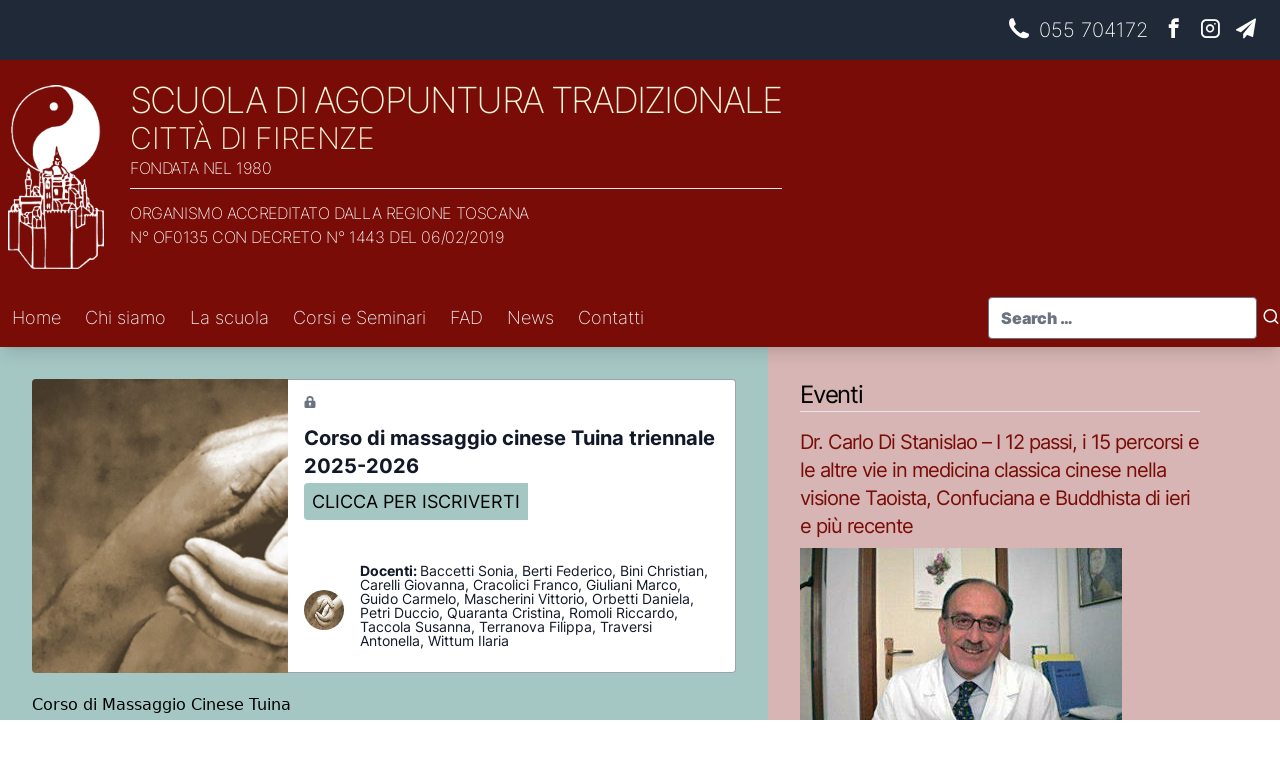

--- FILE ---
content_type: text/html; charset=UTF-8
request_url: https://www.scuoladiagopuntura.it/corso/corso-di-massaggio-cinese-tuina/
body_size: 12226
content:
<!doctype html>
<html lang="it-IT">
  <head>
    <meta charset="utf-8">
    <meta name="viewport" content="width=device-width, initial-scale=1">
    <meta name='robots' content='index, follow, max-image-preview:large, max-snippet:-1, max-video-preview:-1' />

	<!-- This site is optimized with the Yoast SEO plugin v26.7 - https://yoast.com/wordpress/plugins/seo/ -->
	<title>Corso di massaggio cinese Tuina triennale 2025-2026</title>
	<meta name="description" content="Corso di massaggio cinese Tuina, progenitore di tutti i massaggi orientali, sue declinazioni. Antica disciplina orientale sempre più diffusa." />
	<link rel="canonical" href="https://www.scuoladiagopuntura.it/corso/corso-di-massaggio-cinese-tuina/" />
	<meta property="og:locale" content="it_IT" />
	<meta property="og:type" content="article" />
	<meta property="og:title" content="Corso di massaggio cinese Tuina triennale 2025-2026" />
	<meta property="og:description" content="Corso di massaggio cinese Tuina, progenitore di tutti i massaggi orientali, sue declinazioni. Antica disciplina orientale sempre più diffusa." />
	<meta property="og:url" content="https://www.scuoladiagopuntura.it/corso/corso-di-massaggio-cinese-tuina/" />
	<meta property="og:site_name" content="Scuola di Agopuntura Tradizionale" />
	<meta property="article:publisher" content="https://www.facebook.com/people/Scuola-Di-Agopuntura-Tradizionale-della-CittC3A0-di-Firenze/100063690473195/" />
	<meta property="article:modified_time" content="2025-09-29T10:34:58+00:00" />
	<meta property="og:image" content="https://www.scuoladiagopuntura.it/site/wp-content/uploads/2013/11/tuina-1-1.png" />
	<meta property="og:image:width" content="512" />
	<meta property="og:image:height" content="291" />
	<meta property="og:image:type" content="image/png" />
	<meta name="twitter:card" content="summary_large_image" />
	<meta name="twitter:label1" content="Tempo di lettura stimato" />
	<meta name="twitter:data1" content="4 minuti" />
	<script type="application/ld+json" class="yoast-schema-graph">{"@context":"https://schema.org","@graph":[{"@type":"WebPage","@id":"https://www.scuoladiagopuntura.it/corso/corso-di-massaggio-cinese-tuina/","url":"https://www.scuoladiagopuntura.it/corso/corso-di-massaggio-cinese-tuina/","name":"Corso di massaggio cinese Tuina triennale 2025-2026","isPartOf":{"@id":"https://www.scuoladiagopuntura.it/#website"},"primaryImageOfPage":{"@id":"https://www.scuoladiagopuntura.it/corso/corso-di-massaggio-cinese-tuina/#primaryimage"},"image":{"@id":"https://www.scuoladiagopuntura.it/corso/corso-di-massaggio-cinese-tuina/#primaryimage"},"thumbnailUrl":"https://www.scuoladiagopuntura.it/site/wp-content/uploads/2013/11/tuina-1-1.png","datePublished":"2013-11-28T11:25:26+00:00","dateModified":"2025-09-29T10:34:58+00:00","description":"Corso di massaggio cinese Tuina, progenitore di tutti i massaggi orientali, sue declinazioni. Antica disciplina orientale sempre più diffusa.","breadcrumb":{"@id":"https://www.scuoladiagopuntura.it/corso/corso-di-massaggio-cinese-tuina/#breadcrumb"},"inLanguage":"it-IT","potentialAction":[{"@type":"ReadAction","target":["https://www.scuoladiagopuntura.it/corso/corso-di-massaggio-cinese-tuina/"]}]},{"@type":"ImageObject","inLanguage":"it-IT","@id":"https://www.scuoladiagopuntura.it/corso/corso-di-massaggio-cinese-tuina/#primaryimage","url":"https://www.scuoladiagopuntura.it/site/wp-content/uploads/2013/11/tuina-1-1.png","contentUrl":"https://www.scuoladiagopuntura.it/site/wp-content/uploads/2013/11/tuina-1-1.png","width":512,"height":291},{"@type":"BreadcrumbList","@id":"https://www.scuoladiagopuntura.it/corso/corso-di-massaggio-cinese-tuina/#breadcrumb","itemListElement":[{"@type":"ListItem","position":1,"name":"Home","item":"https://www.scuoladiagopuntura.it/"},{"@type":"ListItem","position":2,"name":"Corsi","item":"https://www.scuoladiagopuntura.it/corso/"},{"@type":"ListItem","position":3,"name":"Corso di massaggio cinese Tuina triennale 2025-2026"}]},{"@type":"WebSite","@id":"https://www.scuoladiagopuntura.it/#website","url":"https://www.scuoladiagopuntura.it/","name":"Scuola di Agopuntura Tradizionale","description":"Città di Firenze","publisher":{"@id":"https://www.scuoladiagopuntura.it/#organization"},"potentialAction":[{"@type":"SearchAction","target":{"@type":"EntryPoint","urlTemplate":"https://www.scuoladiagopuntura.it/?s={search_term_string}"},"query-input":{"@type":"PropertyValueSpecification","valueRequired":true,"valueName":"search_term_string"}}],"inLanguage":"it-IT"},{"@type":"Organization","@id":"https://www.scuoladiagopuntura.it/#organization","name":"Scuola di Agopuntura Tradizionale","url":"https://www.scuoladiagopuntura.it/","logo":{"@type":"ImageObject","inLanguage":"it-IT","@id":"https://www.scuoladiagopuntura.it/#/schema/logo/image/","url":"https://www.scuoladiagopuntura.it/site/wp-content/uploads/2013/11/Logo-Scuola-di-Agopuntura-trasparente.png","contentUrl":"https://www.scuoladiagopuntura.it/site/wp-content/uploads/2013/11/Logo-Scuola-di-Agopuntura-trasparente.png","width":351,"height":150,"caption":"Scuola di Agopuntura Tradizionale"},"image":{"@id":"https://www.scuoladiagopuntura.it/#/schema/logo/image/"},"sameAs":["https://www.facebook.com/people/Scuola-Di-Agopuntura-Tradizionale-della-CittC3A0-di-Firenze/100063690473195/","https://www.instagram.com/scuoladiagopunturafirenze/"]}]}</script>
	<!-- / Yoast SEO plugin. -->


<link rel="alternate" title="oEmbed (JSON)" type="application/json+oembed" href="https://www.scuoladiagopuntura.it/wp-json/oembed/1.0/embed?url=https%3A%2F%2Fwww.scuoladiagopuntura.it%2Fcorso%2Fcorso-di-massaggio-cinese-tuina%2F" />
<link rel="alternate" title="oEmbed (XML)" type="text/xml+oembed" href="https://www.scuoladiagopuntura.it/wp-json/oembed/1.0/embed?url=https%3A%2F%2Fwww.scuoladiagopuntura.it%2Fcorso%2Fcorso-di-massaggio-cinese-tuina%2F&#038;format=xml" />
<style id='wp-img-auto-sizes-contain-inline-css'>
img:is([sizes=auto i],[sizes^="auto," i]){contain-intrinsic-size:3000px 1500px}
/*# sourceURL=wp-img-auto-sizes-contain-inline-css */
</style>
<link rel='stylesheet' id='cmplz-general-css' href='https://www.scuoladiagopuntura.it/site/wp-content/plugins/complianz-gdpr/assets/css/cookieblocker.min.css?ver=1766500308' media='all' />
<link rel='stylesheet' id='app/0-css' href='https://www.scuoladiagopuntura.it/site/wp-content/themes/agos-vintage/public/css/app.614b4b.css' media='all' />
<link rel='stylesheet' id='sib-front-css-css' href='https://www.scuoladiagopuntura.it/site/wp-content/plugins/mailin/css/mailin-front.css?ver=6.9' media='all' />
<script src="https://www.scuoladiagopuntura.it/site/wp-includes/js/jquery/jquery.min.js?ver=3.7.1" id="jquery-core-js"></script>
<script src="https://www.scuoladiagopuntura.it/site/wp-includes/js/jquery/jquery-migrate.min.js?ver=3.4.1" id="jquery-migrate-js"></script>
<script id="sib-front-js-js-extra">
var sibErrMsg = {"invalidMail":"Please fill out valid email address","requiredField":"Please fill out required fields","invalidDateFormat":"Please fill out valid date format","invalidSMSFormat":"Please fill out valid phone number"};
var ajax_sib_front_object = {"ajax_url":"https://www.scuoladiagopuntura.it/site/wp-admin/admin-ajax.php","ajax_nonce":"c1c391eb9e","flag_url":"https://www.scuoladiagopuntura.it/site/wp-content/plugins/mailin/img/flags/"};
//# sourceURL=sib-front-js-js-extra
</script>
<script src="https://www.scuoladiagopuntura.it/site/wp-content/plugins/mailin/js/mailin-front.js?ver=1768484970" id="sib-front-js-js"></script>
<link rel="https://api.w.org/" href="https://www.scuoladiagopuntura.it/wp-json/" /><link rel="alternate" title="JSON" type="application/json" href="https://www.scuoladiagopuntura.it/wp-json/wp/v2/corso/15" /><link rel="EditURI" type="application/rsd+xml" title="RSD" href="https://www.scuoladiagopuntura.it/site/xmlrpc.php?rsd" />
<meta name="generator" content="WordPress 6.9" />
<link rel='shortlink' href='https://www.scuoladiagopuntura.it/?p=15' />
<link rel="apple-touch-icon" sizes="180x180" href="https://www.scuoladiagopuntura.it/site/wp-content/themes/agos-vintage/public/images/apple-touch-icon.963270.png">
<link rel="icon" type="image/png" sizes="32x32" href="https://www.scuoladiagopuntura.it/site/wp-content/themes/agos-vintage/public/images/favicon-32x32.fab392.png">
<link rel="icon" type="image/png" sizes="16x16" href="https://www.scuoladiagopuntura.it/site/wp-content/themes/agos-vintage/public/images/favicon-16x16.84b405.png">
<link rel="manifest" href="https://www.scuoladiagopuntura.it/site/wp-content/themes/agos-vintage/public/images/site.92da0b.webmanifest">
<meta name="msapplication-TileColor" content="#da532c">
<meta name="theme-color" content="#ffffff">
<script type="text/javascript" src="https://cdn.brevo.com/js/sdk-loader.js" async></script>
<script type="text/javascript">
  window.Brevo = window.Brevo || [];
  window.Brevo.push(['init', {"client_key":"8474j31ozlve8wpmpwxrzgl8","email_id":null,"push":{"customDomain":"https:\/\/www.scuoladiagopuntura.it\/site\/wp-content\/plugins\/mailin\/"},"service_worker_url":"sw.js?key=${key}","frame_url":"brevo-frame.html"}]);
</script>		<style id="wp-custom-css">
			root{
--raspberry: #ce2d4fff;
--blush: #ce6d8bff;
--thistle: #cebbc9ff;
--risd-blue: #4056f4ff;
--blue: #470ff4ff;
}
		</style>
		  <style id='wp-block-image-inline-css'>
.wp-block-image>a,.wp-block-image>figure>a{display:inline-block}.wp-block-image img{box-sizing:border-box;height:auto;max-width:100%;vertical-align:bottom}@media not (prefers-reduced-motion){.wp-block-image img.hide{visibility:hidden}.wp-block-image img.show{animation:show-content-image .4s}}.wp-block-image[style*=border-radius] img,.wp-block-image[style*=border-radius]>a{border-radius:inherit}.wp-block-image.has-custom-border img{box-sizing:border-box}.wp-block-image.aligncenter{text-align:center}.wp-block-image.alignfull>a,.wp-block-image.alignwide>a{width:100%}.wp-block-image.alignfull img,.wp-block-image.alignwide img{height:auto;width:100%}.wp-block-image .aligncenter,.wp-block-image .alignleft,.wp-block-image .alignright,.wp-block-image.aligncenter,.wp-block-image.alignleft,.wp-block-image.alignright{display:table}.wp-block-image .aligncenter>figcaption,.wp-block-image .alignleft>figcaption,.wp-block-image .alignright>figcaption,.wp-block-image.aligncenter>figcaption,.wp-block-image.alignleft>figcaption,.wp-block-image.alignright>figcaption{caption-side:bottom;display:table-caption}.wp-block-image .alignleft{float:left;margin:.5em 1em .5em 0}.wp-block-image .alignright{float:right;margin:.5em 0 .5em 1em}.wp-block-image .aligncenter{margin-left:auto;margin-right:auto}.wp-block-image :where(figcaption){margin-bottom:1em;margin-top:.5em}.wp-block-image.is-style-circle-mask img{border-radius:9999px}@supports ((-webkit-mask-image:none) or (mask-image:none)) or (-webkit-mask-image:none){.wp-block-image.is-style-circle-mask img{border-radius:0;-webkit-mask-image:url('data:image/svg+xml;utf8,<svg viewBox="0 0 100 100" xmlns="http://www.w3.org/2000/svg"><circle cx="50" cy="50" r="50"/></svg>');mask-image:url('data:image/svg+xml;utf8,<svg viewBox="0 0 100 100" xmlns="http://www.w3.org/2000/svg"><circle cx="50" cy="50" r="50"/></svg>');mask-mode:alpha;-webkit-mask-position:center;mask-position:center;-webkit-mask-repeat:no-repeat;mask-repeat:no-repeat;-webkit-mask-size:contain;mask-size:contain}}:root :where(.wp-block-image.is-style-rounded img,.wp-block-image .is-style-rounded img){border-radius:9999px}.wp-block-image figure{margin:0}.wp-lightbox-container{display:flex;flex-direction:column;position:relative}.wp-lightbox-container img{cursor:zoom-in}.wp-lightbox-container img:hover+button{opacity:1}.wp-lightbox-container button{align-items:center;backdrop-filter:blur(16px) saturate(180%);background-color:#5a5a5a40;border:none;border-radius:4px;cursor:zoom-in;display:flex;height:20px;justify-content:center;opacity:0;padding:0;position:absolute;right:16px;text-align:center;top:16px;width:20px;z-index:100}@media not (prefers-reduced-motion){.wp-lightbox-container button{transition:opacity .2s ease}}.wp-lightbox-container button:focus-visible{outline:3px auto #5a5a5a40;outline:3px auto -webkit-focus-ring-color;outline-offset:3px}.wp-lightbox-container button:hover{cursor:pointer;opacity:1}.wp-lightbox-container button:focus{opacity:1}.wp-lightbox-container button:focus,.wp-lightbox-container button:hover,.wp-lightbox-container button:not(:hover):not(:active):not(.has-background){background-color:#5a5a5a40;border:none}.wp-lightbox-overlay{box-sizing:border-box;cursor:zoom-out;height:100vh;left:0;overflow:hidden;position:fixed;top:0;visibility:hidden;width:100%;z-index:100000}.wp-lightbox-overlay .close-button{align-items:center;cursor:pointer;display:flex;justify-content:center;min-height:40px;min-width:40px;padding:0;position:absolute;right:calc(env(safe-area-inset-right) + 16px);top:calc(env(safe-area-inset-top) + 16px);z-index:5000000}.wp-lightbox-overlay .close-button:focus,.wp-lightbox-overlay .close-button:hover,.wp-lightbox-overlay .close-button:not(:hover):not(:active):not(.has-background){background:none;border:none}.wp-lightbox-overlay .lightbox-image-container{height:var(--wp--lightbox-container-height);left:50%;overflow:hidden;position:absolute;top:50%;transform:translate(-50%,-50%);transform-origin:top left;width:var(--wp--lightbox-container-width);z-index:9999999999}.wp-lightbox-overlay .wp-block-image{align-items:center;box-sizing:border-box;display:flex;height:100%;justify-content:center;margin:0;position:relative;transform-origin:0 0;width:100%;z-index:3000000}.wp-lightbox-overlay .wp-block-image img{height:var(--wp--lightbox-image-height);min-height:var(--wp--lightbox-image-height);min-width:var(--wp--lightbox-image-width);width:var(--wp--lightbox-image-width)}.wp-lightbox-overlay .wp-block-image figcaption{display:none}.wp-lightbox-overlay button{background:none;border:none}.wp-lightbox-overlay .scrim{background-color:#fff;height:100%;opacity:.9;position:absolute;width:100%;z-index:2000000}.wp-lightbox-overlay.active{visibility:visible}@media not (prefers-reduced-motion){.wp-lightbox-overlay.active{animation:turn-on-visibility .25s both}.wp-lightbox-overlay.active img{animation:turn-on-visibility .35s both}.wp-lightbox-overlay.show-closing-animation:not(.active){animation:turn-off-visibility .35s both}.wp-lightbox-overlay.show-closing-animation:not(.active) img{animation:turn-off-visibility .25s both}.wp-lightbox-overlay.zoom.active{animation:none;opacity:1;visibility:visible}.wp-lightbox-overlay.zoom.active .lightbox-image-container{animation:lightbox-zoom-in .4s}.wp-lightbox-overlay.zoom.active .lightbox-image-container img{animation:none}.wp-lightbox-overlay.zoom.active .scrim{animation:turn-on-visibility .4s forwards}.wp-lightbox-overlay.zoom.show-closing-animation:not(.active){animation:none}.wp-lightbox-overlay.zoom.show-closing-animation:not(.active) .lightbox-image-container{animation:lightbox-zoom-out .4s}.wp-lightbox-overlay.zoom.show-closing-animation:not(.active) .lightbox-image-container img{animation:none}.wp-lightbox-overlay.zoom.show-closing-animation:not(.active) .scrim{animation:turn-off-visibility .4s forwards}}@keyframes show-content-image{0%{visibility:hidden}99%{visibility:hidden}to{visibility:visible}}@keyframes turn-on-visibility{0%{opacity:0}to{opacity:1}}@keyframes turn-off-visibility{0%{opacity:1;visibility:visible}99%{opacity:0;visibility:visible}to{opacity:0;visibility:hidden}}@keyframes lightbox-zoom-in{0%{transform:translate(calc((-100vw + var(--wp--lightbox-scrollbar-width))/2 + var(--wp--lightbox-initial-left-position)),calc(-50vh + var(--wp--lightbox-initial-top-position))) scale(var(--wp--lightbox-scale))}to{transform:translate(-50%,-50%) scale(1)}}@keyframes lightbox-zoom-out{0%{transform:translate(-50%,-50%) scale(1);visibility:visible}99%{visibility:visible}to{transform:translate(calc((-100vw + var(--wp--lightbox-scrollbar-width))/2 + var(--wp--lightbox-initial-left-position)),calc(-50vh + var(--wp--lightbox-initial-top-position))) scale(var(--wp--lightbox-scale));visibility:hidden}}
/*# sourceURL=https://www.scuoladiagopuntura.it/site/wp-includes/blocks/image/style.min.css */
</style>
<style id='wp-block-columns-inline-css'>
.wp-block-columns{box-sizing:border-box;display:flex;flex-wrap:wrap!important}@media (min-width:782px){.wp-block-columns{flex-wrap:nowrap!important}}.wp-block-columns{align-items:normal!important}.wp-block-columns.are-vertically-aligned-top{align-items:flex-start}.wp-block-columns.are-vertically-aligned-center{align-items:center}.wp-block-columns.are-vertically-aligned-bottom{align-items:flex-end}@media (max-width:781px){.wp-block-columns:not(.is-not-stacked-on-mobile)>.wp-block-column{flex-basis:100%!important}}@media (min-width:782px){.wp-block-columns:not(.is-not-stacked-on-mobile)>.wp-block-column{flex-basis:0;flex-grow:1}.wp-block-columns:not(.is-not-stacked-on-mobile)>.wp-block-column[style*=flex-basis]{flex-grow:0}}.wp-block-columns.is-not-stacked-on-mobile{flex-wrap:nowrap!important}.wp-block-columns.is-not-stacked-on-mobile>.wp-block-column{flex-basis:0;flex-grow:1}.wp-block-columns.is-not-stacked-on-mobile>.wp-block-column[style*=flex-basis]{flex-grow:0}:where(.wp-block-columns){margin-bottom:1.75em}:where(.wp-block-columns.has-background){padding:1.25em 2.375em}.wp-block-column{flex-grow:1;min-width:0;overflow-wrap:break-word;word-break:break-word}.wp-block-column.is-vertically-aligned-top{align-self:flex-start}.wp-block-column.is-vertically-aligned-center{align-self:center}.wp-block-column.is-vertically-aligned-bottom{align-self:flex-end}.wp-block-column.is-vertically-aligned-stretch{align-self:stretch}.wp-block-column.is-vertically-aligned-bottom,.wp-block-column.is-vertically-aligned-center,.wp-block-column.is-vertically-aligned-top{width:100%}
/*# sourceURL=https://www.scuoladiagopuntura.it/site/wp-includes/blocks/columns/style.min.css */
</style>
<style id='wp-block-paragraph-inline-css'>
.is-small-text{font-size:.875em}.is-regular-text{font-size:1em}.is-large-text{font-size:2.25em}.is-larger-text{font-size:3em}.has-drop-cap:not(:focus):first-letter{float:left;font-size:8.4em;font-style:normal;font-weight:100;line-height:.68;margin:.05em .1em 0 0;text-transform:uppercase}body.rtl .has-drop-cap:not(:focus):first-letter{float:none;margin-left:.1em}p.has-drop-cap.has-background{overflow:hidden}:root :where(p.has-background){padding:1.25em 2.375em}:where(p.has-text-color:not(.has-link-color)) a{color:inherit}p.has-text-align-left[style*="writing-mode:vertical-lr"],p.has-text-align-right[style*="writing-mode:vertical-rl"]{rotate:180deg}
/*# sourceURL=https://www.scuoladiagopuntura.it/site/wp-includes/blocks/paragraph/style.min.css */
</style>
<style id='agos-sections-style-inline-css'>
blockquote.wp-block-agos-quote{color:#fff;padding:0;position:relative}

/*# sourceURL=https://www.scuoladiagopuntura.it/site/wp-content/plugins/agos-header/build/style-index.css */
</style>
</head>

  <body data-cmplz=2 class="wp-singular corso-template-default single single-corso postid-15 wp-custom-logo wp-embed-responsive wp-theme-agos-vintage corso-di-massaggio-cinese-tuina">
        
    <div id="app">
      <a class="sr-only focus:not-sr-only" href="#main">
  Vai al contenuto
</a>

<div class="font-extralight text-white font-display ">
  <div class="bg-gray-800">
    <div class="container mx-auto sm:flex items-center p-4">
        <div class="siteInfo flex items-end w-80 hidden">
            <img src="https://www.scuoladiagopuntura.it/site/wp-content/themes/agos-vintage/public/images/cert-tuv-austria.40c9a5.jpg" alt="Cert. TUV Austria" class="mr-[1rem]" width=58 height="auto">  
            <img src="https://www.scuoladiagopuntura.it/site/wp-content/themes/agos-vintage/public/images/logo-regione-toscana.fea403.png" class="pr-2" alt="Regione Toscana" width=64 height="auto">
            <span class="sm:inline-block hidden"></span>Organismo Accreditato dalla Regione Toscana
        </div>
        <div class="ml-auto">
            <ul class="flex text-xl"> 
    <!-- It is not the man who has too little, but the man who craves more, that is poor. - Seneca -->
           <li class="px-2 whitespace-nowrap"> <a href="tel:055704172" class="hover:text-secondary transition-{color,transform} hover:scale-110 duration-300"><span class="icon-phone"> </span> 
                    055 704172
                </a></li>
           <li class="px-2 whitespace-nowrap"> <a href="https://www.facebook.com/Scuola-Di-Agopuntura-Tradizionale-della-Citt%C3%A0-di-Firenze-154192277957870/" class="hover:text-secondary transition-{color,transform} hover:scale-110 duration-300"><span class="icon-facebook"> </span> 
                </a></li>
           <li class="px-2 whitespace-nowrap"> <a href="https://www.instagram.com/scuoladiagopunturafirenze/" class="hover:text-secondary transition-{color,transform} hover:scale-110 duration-300"><span class="icon-instagram"> </span> 
                </a></li>
           <li class="px-2 whitespace-nowrap"> <a href="https://www.scuoladiagopuntura.it/contatti/" class="hover:text-secondary transition-{color,transform} hover:scale-110 duration-300"><span class="icon-email"> </span> 
                </a></li>
    </ul>        </div>
    </div>
</div>  <div class="bg-primary md:py-5 py-2">
      <header class="container mx-auto banner z-[2] text-white md:flex items-center" style="align-items:start">
      <div class="flex uppercase tracking-tight">
    <a class="brand px-2 text-white md:min-w-[130px] pt-[5px] min-w-[96px]" href="https://www.scuoladiagopuntura.it/">
        <img src="https://www.scuoladiagopuntura.it/site/wp-content/themes/agos-vintage/public/images/logo-scuola-di-agopuntura.bbcc89.png" alt="Scuola di Agopuntura Tradizionale" width=98 height="auto" class="md:w-24 w-16">
    </a>
    <div class="">
        <a class="brand md:py-3 text-[beige] transition-colors hover:text-white " href="https://www.scuoladiagopuntura.it/">
        <span class="md:text-4xl text-xl tracking-tighter">Scuola di Agopuntura Tradizionale</span><br/><!--sm:w-[28rem] -->
        <span class="md:text-3xl text-lg">Città di Firenze</span></a><br/>
		Fondata nel 1980
        <div class="md:block hidden"><hr class="my-2 mb-0"><div class="flex py-3">
<div class="md:max-w-[20rem]">Organismo accreditato dalla Regione Toscana <br>n&deg; OF0135 con decreto n&deg; 1443 del 06/02/2019</div>
</div>

</div>
        
    </div>

	<div class="md:hidden block ml-auto">
    <button class="hamburger hamburger--spin ml-auto" type="button"
      aria-label="Menu" aria-controls="primary-navigation" aria-expanded="false">
      <span class="hamburger-box">
        <span class="hamburger-inner"></span>
      </span>
    </button>
  </div>
</div>
<div class="md:hidden block px-2"><hr class="my-2 mb-0"><div class="flex py-3">
<div class="md:max-w-[20rem]">Organismo accreditato dalla Regione Toscana <br>n&deg; OF0135 con decreto n&deg; 1443 del 06/02/2019</div>
</div>

</div>

 
        <div class="ml-auto md:mr-[6rem] hidden md:flex">
          <!-- <img src="https://www.scuoladiagopuntura.it/site/wp-content/themes/agos-vintage/public/images/cert-tuv-austria.40c9a5.jpg" alt="Cert. TUV Austria" width=64 height="auto"> --> 
        </div>
      </header>
    </div>
</div>

  <div class="z-[2] bg-primary shadow-lg sticky top-0 font-extralight text-white font-display text-lg">
  <div id="primary-navigation" class="md:container mx-auto hidden md:block lg:flex py-2 items-center">
    <nav class="nav-primary" aria-label="main menu">
      <ul id="menu-main-menu" class="nav md:flex"><li class=" page-953 menu-item-953"><a href="/" class="text-gray-100 hover:text-white transition-color p-3">Home</a></li>
<li class=" page-70 menu-item-313 dropdown relative page-70 menu-item-313"><a class="dropdown-toggle text-gray-100 hover:text-white transition-colors px-3" href="https://www.scuoladiagopuntura.it/chi-siamo/" class="text-gray-100 hover:text-white transition-color p-3">Chi siamo <span class="icon-chevron-down"></span></a> 
<ul class="sub-menu hidden md:absolute bg-black/70  md:shadow-lg left-0 top-full agos md:w-64 divide-y divide-slate-100">
	<li class="p-0"><a href="https://www.scuoladiagopuntura.it/chi-siamo/" class="text-slate-100 font-normal transition-color p-3 block py-2 px-4 hover:bg-primary duration-300 ease-in hover:text-white">Organico</a></li>
	<li class="p-0"><a href="https://www.scuoladiagopuntura.it/docenti/" class="text-slate-100 font-normal transition-color p-3 block py-2 px-4 hover:bg-primary duration-300 ease-in hover:text-white">Docenti</a></li>
</ul>
</li>
<li class=" page-1130 menu-item-1130 dropdown relative page-1130 menu-item-1130"><a class="dropdown-toggle text-gray-100 hover:text-white transition-colors px-3" href="#" class="text-gray-100 hover:text-white transition-color p-3">La scuola <span class="icon-chevron-down"></span></a> 
<ul class="sub-menu hidden md:absolute bg-black/70  md:shadow-lg left-0 top-full agos md:w-64 divide-y divide-slate-100">
	<li class="p-0"><a href="https://www.scuoladiagopuntura.it/scuola-di-agopuntura/" class="text-slate-100 font-normal transition-color p-3 block py-2 px-4 hover:bg-primary duration-300 ease-in hover:text-white">Storia</a></li>
	<li class="p-0"><a href="https://www.scuoladiagopuntura.it/la-struttura/" class="text-slate-100 font-normal transition-color p-3 block py-2 px-4 hover:bg-primary duration-300 ease-in hover:text-white">La struttura</a></li>
	<li class="p-0"><a href="https://www.scuoladiagopuntura.it/come-arrivare/" class="text-slate-100 font-normal transition-color p-3 block py-2 px-4 hover:bg-primary duration-300 ease-in hover:text-white">Come arrivare</a></li>
	<li class="p-0"><a href="https://www.scuoladiagopuntura.it/alloggi/" class="text-slate-100 font-normal transition-color p-3 block py-2 px-4 hover:bg-primary duration-300 ease-in hover:text-white">Servizi consigliati</a></li>
</ul>
</li>
<li class=" page--135 menu-item-842 dropdown relative page--135 menu-item-842"><a class="dropdown-toggle text-gray-100 hover:text-white transition-colors px-3" href="https://www.scuoladiagopuntura.it/corso/" class="text-gray-100 hover:text-white transition-color p-3">Corsi e Seminari <span class="icon-chevron-down"></span></a> 
<ul class="sub-menu hidden md:absolute bg-black/70  md:shadow-lg left-0 top-full agos md:w-64 divide-y divide-slate-100">
	<li class="p-0"><a href="https://www.scuoladiagopuntura.it/corso/" class="text-slate-100 font-normal transition-color p-3 block py-2 px-4 hover:bg-primary duration-300 ease-in hover:text-white">Tutti i corsi</a></li>
	<li class="p-0"><a href="https://www.scuoladiagopuntura.it/consultazione-tesi/" class="text-slate-100 font-normal transition-color p-3 block py-2 px-4 hover:bg-primary duration-300 ease-in hover:text-white">Consultazione Tesi</a></li>
	<li class="p-0"><a href="https://www.scuoladiagopuntura.it/borsa-di-studio/" class="text-slate-100 font-normal transition-color p-3 block py-2 px-4 hover:bg-primary duration-300 ease-in hover:text-white">Borsa di studio</a></li>
	<li class="p-0"><a href="https://www.scuoladiagopuntura.it/modalita-di-iscrizione/" class="text-slate-100 font-normal transition-color p-3 block py-2 px-4 hover:bg-primary duration-300 ease-in hover:text-white">Modalità di Iscrizione</a></li>
	<li class="p-0"><a href="https://www.scuoladiagopuntura.it/vademecum-allievi/" class="text-slate-100 font-normal transition-color p-3 block py-2 px-4 hover:bg-primary duration-300 ease-in hover:text-white">Vademecum Allievi</a></li>
	<li class="p-0"><a href="https://www.scuoladiagopuntura.it/regolamento/" class="text-slate-100 font-normal transition-color p-3 block py-2 px-4 hover:bg-primary duration-300 ease-in hover:text-white">Regolamento</a></li>
</ul>
</li>
<li class=" page-6279 menu-item-6279"><a href="https://fad.scuoladiagopuntura.it" class="text-gray-100 hover:text-white transition-color p-3">FAD</a></li>
<li class=" page-1 menu-item-1325 dropdown relative page-1 menu-item-1325"><a class="dropdown-toggle text-gray-100 hover:text-white transition-colors px-3" href="https://www.scuoladiagopuntura.it/category/news/" class="text-gray-100 hover:text-white transition-color p-3">News <span class="icon-chevron-down"></span></a> 
<ul class="sub-menu hidden md:absolute bg-black/70  md:shadow-lg left-0 top-full agos md:w-64 divide-y divide-slate-100">
	<li class="p-0"><a href="https://www.scuoladiagopuntura.it/category/articoli/" class="text-slate-100 font-normal transition-color p-3 block py-2 px-4 hover:bg-primary duration-300 ease-in hover:text-white">Articoli</a></li>
	<li class="p-0"><a href="https://www.scuoladiagopuntura.it/category/eventi/" class="text-slate-100 font-normal transition-color p-3 block py-2 px-4 hover:bg-primary duration-300 ease-in hover:text-white">Eventi</a></li>
</ul>
</li>
<li class=" page-1 menu-item-1049"><a href="https://www.scuoladiagopuntura.it/contatti/" class="text-gray-100 hover:text-white transition-color p-3">Contatti</a></li>
</ul>
    </nav>
    <div class="md:mt-0 mt-4 md:ml-auto ml-4"><form role="search" method="get" class="search-form" action="https://www.scuoladiagopuntura.it/">
  <label>
    <span class="sr-only">
      Search for:
    </span>

    <input
      type="search"
      placeholder="Search &hellip;"
      value=""
      class="form-input rounded font-black text-black"
      name="s"
    >
  </label>

  <button><span class="icon-search"></span> <span class="sr-only">Search</span></button>
</form>
</div>
  </div>
  </div>


<div class="wrapper">
  <div class="container mx-auto   md:flex ">
    <main id="main" class="main md:p-8 px-5  basis-3/5 ">
             <article class="post-15 corso type-corso status-publish has-post-thumbnail hentry categoria-corsi-attivi">
  
<div class="w-full lg:max-w-full lg:flex mb-5 font-display">
  <div class="h-48 lg:h-auto lg:w-64 flex-none bg-cover rounded-t lg:rounded-t-none lg:rounded-l text-center overflow-hidden card-corso" 
    style="background-image: url(https://www.scuoladiagopuntura.it/site/wp-content/uploads/2013/11/tuina-1-1.png)" title="Corso di massaggio cinese Tuina triennale 2025-2026">
  </div>
  <header class="border-r w-full border-b border-l border-gray-400 lg:border-l-0 lg:border-t lg:border-gray-400 bg-white rounded-b lg:rounded-b-none lg:rounded-r p-4 flex flex-col justify-between leading-normal">
    <div class="mb-8">
      <p class="text-sm text-gray-600 flex items-center">
        <svg class="fill-current text-gray-500 w-3 h-3 mr-2" xmlns="http://www.w3.org/2000/svg" viewBox="0 0 20 20">
          <path d="M4 8V6a6 6 0 1 1 12 0v2h1a2 2 0 0 1 2 2v8a2 2 0 0 1-2 2H3a2 2 0 0 1-2-2v-8c0-1.1.9-2 2-2h1zm5 6.73V17h2v-2.27a2 2 0 1 0-2 0zM7 6v2h6V6a3 3 0 0 0-6 0z" />
        </svg>               </p>
      <div class="text-gray-900 font-bold mb-2 text-xl font-display">Corso di massaggio cinese Tuina triennale 2025-2026</div>
      	        <p class="text-gray-700 text-lg">
          <a href="https://www.scuoladiagopuntura.it/iscrizione/corso-di-massaggio-cinese-tuina" class=" p-2 rounded-l line-height bg-secondary text-black duration-300 hover:text-white transition-colors hover:bg-primary">
            CLICCA PER ISCRIVERTI <span class="icon-chevron-right"></span> </a>
        </p>
                </div>
    <div class="flex items-center">
    <img width="350" height="199" src="https://www.scuoladiagopuntura.it/site/wp-content/uploads/2013/11/tuina-1-1-350x199.png" class="w-10 h-10 rounded-full mr-4 wp-post-image" alt="" decoding="async" fetchpriority="high" srcset="https://www.scuoladiagopuntura.it/site/wp-content/uploads/2013/11/tuina-1-1-350x199.png 350w, https://www.scuoladiagopuntura.it/site/wp-content/uploads/2013/11/tuina-1-1.png 512w" sizes="(max-width: 350px) 100vw, 350px" />
      <div class="text-sm">
                <p class="text-gray-900 leading-none m-0 mb-2">
          <strong>Docenti: </strong> 
          <a href="https://www.scuoladiagopuntura.it/docenti/baccetti-dott-ssa-sonia/" class="hover:text-primary transition-colors">Baccetti Sonia</a>, <a href="https://www.scuoladiagopuntura.it/docenti/berti-federico/" class="hover:text-primary transition-colors">Berti Federico</a>, <a href="https://www.scuoladiagopuntura.it/docenti/bini-christian/" class="hover:text-primary transition-colors">Bini Christian</a>, <a href="https://www.scuoladiagopuntura.it/docenti/carelli-giovanna/" class="hover:text-primary transition-colors">Carelli Giovanna</a>, <a href="https://www.scuoladiagopuntura.it/docenti/cracolici-dott-franco/" class="hover:text-primary transition-colors">Cracolici Franco</a>, <a href="https://www.scuoladiagopuntura.it/docenti/giuliani-marco/" class="hover:text-primary transition-colors">Giuliani Marco</a>, <a href="https://www.scuoladiagopuntura.it/docenti/guido-carmelo/" class="hover:text-primary transition-colors">Guido Carmelo</a>, <a href="https://www.scuoladiagopuntura.it/docenti/mascherini-dott-vittorio/" class="hover:text-primary transition-colors">Mascherini Vittorio</a>, <a href="https://www.scuoladiagopuntura.it/docenti/orbetti-daniela/" class="hover:text-primary transition-colors">Orbetti Daniela</a>, <a href="https://www.scuoladiagopuntura.it/docenti/petri-dott-duccio/" class="hover:text-primary transition-colors">Petri Duccio</a>, <a href="https://www.scuoladiagopuntura.it/docenti/quaranta-dott-ssa-cristina/" class="hover:text-primary transition-colors">Quaranta Cristina</a>, <a href="https://www.scuoladiagopuntura.it/docenti/romoli-riccardo/" class="hover:text-primary transition-colors">Romoli Riccardo</a>, <a href="https://www.scuoladiagopuntura.it/docenti/taccola-susanna/" class="hover:text-primary transition-colors">Taccola Susanna</a>, <a href="https://www.scuoladiagopuntura.it/docenti/terranova-filippa/" class="hover:text-primary transition-colors">Terranova Filippa</a>, <a href="https://www.scuoladiagopuntura.it/docenti/traversi-antonella/" class="hover:text-primary transition-colors">Traversi Antonella</a>, <a href="https://www.scuoladiagopuntura.it/docenti/wittum-ilaria/" class="hover:text-primary transition-colors">Wittum Ilaria</a>
        </p>
              </div>
    </div>
</header>
</div>
      
  <div class="entry-content">
    <h2 class="ago-postcontent">Corso di Massaggio Cinese Tuina</h2>
<h4 class="ago-postcontent">(richiesti 48 crediti ECM per le figure sanitarie)</h4>
<p><strong>RIDUZIONE &#8220;ISCRIVITI PRIMA&#8221; ATTIVA FINO AL 15 LUGLIO </strong></p>
<p>Il corso di massaggio cinese Tuina, si svolge a Firenze, alla Scuola di Agopuntura Tradizionale della Città di Firenze</p>
<p>Coordinatori: Susanna Taccola e Duccio Petri</p>
<p class="ago-postcontent"><span style="text-decoration: underline;"><strong>Cosa è il Tuina</strong></span></p>
<p>Il Massaggio Cinese Tuina é il progenitore di tutti i massaggi orientali: shiatsu, riflessologia plantare, digitopressione. Queste sono tutte declinazioni dal tuina, antica disciplina orientale sempre più diffusa in Italia.</p>
<p>Spinte, sfregamenti, pressione, vibrazioni vengono esercitati su meridiani e punti dell&#8217;agopuntura con grande efficacia nella soluzione di dolori e tensione psichica e fisica.<br />
Il tuina si basa sugli stessi principi dell&#8217;agopuntura, ha almeno 3000 anni di tradizione e in Cina parte integrante dei corsi di laurea in medicina, e viene praticato negli ospedali.</p>
<p>Il Tuina inoltre può essere applicato anche come automassaggio su se stessi per risolvere e migliorare vari disturbi, come ansia, insonnia ecc. E&#8217; una terapia, ma anche una prevenzione per molti problemi: dolori mioarticolari, disturbi funzionali dell&#8217;apparato gastroenterico, respiratorio e ginecologico, stati ansiosi e depressivi e disturbi ad essi correlati, traumi ecc. Con il tuina pediatrico si risolvono anche alcuni problemi dei lattanti e dei bambini piccoli.</p>
<p><strong><u>IL CORSO di massaggio cinese Tuina</u></strong></p>
<p>La scuola aderisce alla FISTQ (Federazione Italiana Scuole di Tuina e Qi Gong), pertanto gli allievi che portano al termine l’intero percorso con profitto avranno diritto, oltre che all’attestato della scuola anche a quello come operatore FISTQ.</p>
<p>Ha durata triennale per una durata totale di 530 ore totali così articolate:</p>
<ul>
<li>432 in aula (teoria-pratica ed esami) per lo studio del Tuina</li>
<li>30 ore di pratica autogestita: gli allievi, entro i tre anni di percorso, dovranno fare 30 ore di pratica autogestita certificabile, per la quale avranno a disposizione un’aula, su prenotazione, dal lunedì al venerdì dalle 09,30 alle 14,30 nei locali della scuola (salvo disponibilità ed esclusi i mesi di dicembre, gennaio e febbraio). La scuola, qualora lo ritenesse opportuno, si riserva di poter organizzare queste ore, fissando gli appuntamenti e dandone informazione agli allievi con sufficiente anticipo. Alcuni di questi incontri potrebbero essere fatti con la supervisione dei docenti in formazione.</li>
<li>60 ore di percorso di anatomia e fisiologia da seguire obbligatoriamente entro i tre anni del percorso principale (salvo esonero) con iscrizione e costo extra.</li>
<li>8 ore (c.a.) complessive di esami teorico pratici al I°, II°, e III° anno.</li>
<li>Il programma e il calendario possono essere, in ogni momento soggetti a variazione di date e contenuti compreso il giorno prestabilito per l’esame. Ovviamente la scuola si impegnerà a darne comunicazione con tutto l’anticipo possibile in coerenza con le motivazioni che siano alla base di questa eventuale decisione.</li>
</ul>
<p><strong> </strong><strong>ECM:</strong></p>
<p>Per questo corso esiste la possibilità di ottenere 48 crediti ECM per il 2025, <u>al I° anno per un numero limitato di iscritti</u> (sanitari). Per ottenere questi crediti occorre farne richiesta nel campo note al momento dell’iscrizione al I° Tuina e, solo dopo aver ricevuto conferma di accettazione da parte della scuola, pagare una quota aggiuntiva di € 70,00. Gli allievi che seguiranno questa modalità inoltre, dovranno seguire interamente i primi due seminari di “Introduzione alla MTC e al tuina” e sottoporsi al test ECM che si terrà appunto a conclusione dei primi due seminari con un ora in più di frequenza.</p>
<p>Per informazioni complete, scaricate il PDF sottostante 2025/26</p>
      		Scarica allegato 
	                <div class="shadow hover:shadow-xl p-2 mb-5 sm:flex items-end">
        <a href="https://www.scuoladiagopuntura.it/download.php?id=6028" target="_blank" class="text-xl hover:text-primary font-display">
            <span class="icon-picture_as_pdf text-5xl"></span>
          </a>
          <div>
            <a href="https://www.scuoladiagopuntura.it/download.php?id=6028" target="_blank" class="text-xl hover:text-primary font-display">
                scarica il calendario Tuina 2025-2026
              </a>
                            
                          </div>
        </div>  
          </div>

  <footer>
    
  </footer>

  <section id="comments" class="comments">
    
    
      </section>


</article>

	      </main>
    
        <aside class="sidebar basis-2/5">
      	<div class="text-xl font-display p-8 w-full h-full"   >
	  <section class="widget block-49 widget_block widget_text">
<p class="font-display tracking-tighter text-2xl border-b">Eventi</p>
</section><section class="widget block-48 widget_block"><div class="font-display tracking-tighter">
                <div class="mb-5">
            <h4 class="text-xl mb-2">
									<a href="https://www.scuoladiagopuntura.it/corso/seminario-del-dr-carlo-di-stanislao/" target="_blank" class="text-primary transition-colors hover:text-secondary hover:bg-primary">
								Dr. Carlo Di Stanislao – I 12 passi, i 15 percorsi e le altre vie in medicina classica cinese nella visione Taoista, Confuciana e Buddhista di ieri e più recente				</a>
			</h4>
           
                            <figure class="wp-block-image size-full">
									<a href="https://www.scuoladiagopuntura.it/corso/seminario-del-dr-carlo-di-stanislao/" target="_blank" class="text-primary transition-colors hover:text-secondary hover:bg-primary">
					
					<img decoding="async" width="322" height="241" src="https://www.scuoladiagopuntura.it/site/wp-content/uploads/2023/11/unnamed.png" class=" wp-post-image" alt="" />					</a>
                </figure>
            			 <!--<p> </p>-->
            <hr class="my-5">
        </div>
                <div class="mb-5">
            <h4 class="text-xl mb-2">
									<a href="https://www.scuoladiagopuntura.it/medicina-cinese-e-pnei/">
								Medicina Cinese e PNEI				</a>
			</h4>
           
                            <figure class="wp-block-image size-full">
				                	<a href="https://www.scuoladiagopuntura.it/medicina-cinese-e-pnei/">
				
					<img decoding="async" width="350" height="494" src="https://www.scuoladiagopuntura.it/site/wp-content/uploads/2023/11/Medicina-Cinese-e-Pnei-350x494.jpg" class=" wp-post-image" alt="Medicina Cinese e Pnei" srcset="https://www.scuoladiagopuntura.it/site/wp-content/uploads/2023/11/Medicina-Cinese-e-Pnei-350x494.jpg 350w, https://www.scuoladiagopuntura.it/site/wp-content/uploads/2023/11/Medicina-Cinese-e-Pnei-600x847.jpg 600w, https://www.scuoladiagopuntura.it/site/wp-content/uploads/2023/11/Medicina-Cinese-e-Pnei-1024x1446.jpg 1024w, https://www.scuoladiagopuntura.it/site/wp-content/uploads/2023/11/Medicina-Cinese-e-Pnei-768x1084.jpg 768w, https://www.scuoladiagopuntura.it/site/wp-content/uploads/2023/11/Medicina-Cinese-e-Pnei-1088x1536.jpg 1088w, https://www.scuoladiagopuntura.it/site/wp-content/uploads/2023/11/Medicina-Cinese-e-Pnei-1451x2048.jpg 1451w, https://www.scuoladiagopuntura.it/site/wp-content/uploads/2023/11/Medicina-Cinese-e-Pnei-scaled.jpg 1813w" sizes="(max-width: 350px) 100vw, 350px" />					</a>
                </figure>
            			 <!--<p> </p>-->
            <hr class="my-5">
        </div>
                <div class="mb-5">
            <h4 class="text-xl mb-2">
									<a href="https://icimcongress.org/" target="_blank" class="text-primary transition-colors hover:text-secondary hover:bg-primary">
								Secondo congresso mondiale di medicina integrata				</a>
			</h4>
           
                            <figure class="wp-block-image size-full">
									<a href="https://icimcongress.org/" target="_blank" class="text-primary transition-colors hover:text-secondary hover:bg-primary">
					
					<img loading="lazy" decoding="async" width="350" height="197" src="https://www.scuoladiagopuntura.it/site/wp-content/uploads/2023/07/2-congresso-medicina-integrata-350x197.jpg" class=" wp-post-image" alt="" srcset="https://www.scuoladiagopuntura.it/site/wp-content/uploads/2023/07/2-congresso-medicina-integrata-350x197.jpg 350w, https://www.scuoladiagopuntura.it/site/wp-content/uploads/2023/07/2-congresso-medicina-integrata-600x338.jpg 600w, https://www.scuoladiagopuntura.it/site/wp-content/uploads/2023/07/2-congresso-medicina-integrata-1024x576.jpg 1024w, https://www.scuoladiagopuntura.it/site/wp-content/uploads/2023/07/2-congresso-medicina-integrata-768x432.jpg 768w, https://www.scuoladiagopuntura.it/site/wp-content/uploads/2023/07/2-congresso-medicina-integrata-1536x864.jpg 1536w, https://www.scuoladiagopuntura.it/site/wp-content/uploads/2023/07/2-congresso-medicina-integrata.jpg 2000w" sizes="auto, (max-width: 350px) 100vw, 350px" />					</a>
                </figure>
            			 <!--<p> </p>-->
            <hr class="my-5">
        </div>
                <div class="mb-5">
            <h4 class="text-xl mb-2">
									<a href="https://www.scuoladiagopuntura.it/evento/">
								Conferenza: "Le configurazioni della vita e della cura" Dott. Franco Cracolici e Dott. Massimo Mori				</a>
			</h4>
           
                            <figure class="wp-block-image size-full">
				                	<a href="https://www.scuoladiagopuntura.it/evento/">
				
					<img loading="lazy" decoding="async" width="350" height="284" src="https://www.scuoladiagopuntura.it/site/wp-content/uploads/2022/10/Immagine-conferenza-2dicembre-350x284.png" class=" wp-post-image" alt="" srcset="https://www.scuoladiagopuntura.it/site/wp-content/uploads/2022/10/Immagine-conferenza-2dicembre-350x284.png 350w, https://www.scuoladiagopuntura.it/site/wp-content/uploads/2022/10/Immagine-conferenza-2dicembre-600x486.png 600w, https://www.scuoladiagopuntura.it/site/wp-content/uploads/2022/10/Immagine-conferenza-2dicembre-768x622.png 768w, https://www.scuoladiagopuntura.it/site/wp-content/uploads/2022/10/Immagine-conferenza-2dicembre.png 791w" sizes="auto, (max-width: 350px) 100vw, 350px" />					</a>
                </figure>
            			 <!--<p> </p>-->
            <hr class="my-5">
        </div>
                <div class="mb-5">
            <h4 class="text-xl mb-2">
									<a href="https://www.scuoladiagopuntura.it/conversazione-sulla-gentilezza/">
								Conversazione sulla Gentilezza				</a>
			</h4>
           
                            <figure class="wp-block-image size-full">
				                	<a href="https://www.scuoladiagopuntura.it/conversazione-sulla-gentilezza/">
				
					<img loading="lazy" decoding="async" width="350" height="197" src="https://www.scuoladiagopuntura.it/site/wp-content/uploads/2022/10/conversazione-sulla-gentilezza-350x197.jpg" class=" wp-post-image" alt="" srcset="https://www.scuoladiagopuntura.it/site/wp-content/uploads/2022/10/conversazione-sulla-gentilezza-350x197.jpg 350w, https://www.scuoladiagopuntura.it/site/wp-content/uploads/2022/10/conversazione-sulla-gentilezza-600x338.jpg 600w, https://www.scuoladiagopuntura.it/site/wp-content/uploads/2022/10/conversazione-sulla-gentilezza-768x432.jpg 768w, https://www.scuoladiagopuntura.it/site/wp-content/uploads/2022/10/conversazione-sulla-gentilezza.jpg 1000w" sizes="auto, (max-width: 350px) 100vw, 350px" />					</a>
                </figure>
            			 <!--<p> </p>-->
            <hr class="my-5">
        </div>
            </div></section>	</div>
	    </aside>
      </div>
  
  <div class="hidden bg-primary p-5" style="background-color: darkred">
<ul id="menu-footer" class="nav md:flex gap-x-4 font-display container mx-auto"><li class="flex-1 dropdown relative page-2261 menu-item-2261"><a class="text-gray-100 hover:text-white transition-colors px-2 py-2 block"href="#" class="text-slate-100 border-dotted border-t border-grey  font-normal transition-color block py-2 px-2 hover:bg-primary duration-300 ease-in hover:text-white">Chi siamo</a>
<ul class="sub-menu agos">
	<li class="flex-1"><a href="https://www.scuoladiagopuntura.it/chi-siamo/" class="text-slate-100 border-dotted border-t border-grey  font-normal transition-color block py-2 px-2 hover:bg-primary duration-300 ease-in hover:text-white">Organico</a></li>
	<li class="flex-1"><a href="https://www.scuoladiagopuntura.it/docenti/" class="text-slate-100 border-dotted border-t border-grey  font-normal transition-color block py-2 px-2 hover:bg-primary duration-300 ease-in hover:text-white">Docenti</a></li>
</ul>
</li>
<li class="flex-1 dropdown relative page-2264 menu-item-2264"><a class="text-gray-100 hover:text-white transition-colors px-2 py-2 block"href="#" class="text-slate-100 border-dotted border-t border-grey  font-normal transition-color block py-2 px-2 hover:bg-primary duration-300 ease-in hover:text-white">La scuola</a>
<ul class="sub-menu agos">
	<li class="flex-1"><a href="https://www.scuoladiagopuntura.it/scuola-di-agopuntura/" class="text-slate-100 border-dotted border-t border-grey  font-normal transition-color block py-2 px-2 hover:bg-primary duration-300 ease-in hover:text-white">La Storia</a></li>
	<li class="flex-1"><a href="https://www.scuoladiagopuntura.it/la-struttura/" class="text-slate-100 border-dotted border-t border-grey  font-normal transition-color block py-2 px-2 hover:bg-primary duration-300 ease-in hover:text-white">La struttura</a></li>
	<li class="flex-1"><a href="https://www.scuoladiagopuntura.it/come-arrivare/" class="text-slate-100 border-dotted border-t border-grey  font-normal transition-color block py-2 px-2 hover:bg-primary duration-300 ease-in hover:text-white">Come arrivare</a></li>
	<li class="flex-1"><a href="https://www.scuoladiagopuntura.it/alloggi/" class="text-slate-100 border-dotted border-t border-grey  font-normal transition-color block py-2 px-2 hover:bg-primary duration-300 ease-in hover:text-white">Servizi consigliati</a></li>
</ul>
</li>
<li class="flex-1 dropdown relative page-2269 menu-item-2269"><a class="text-gray-100 hover:text-white transition-colors px-2 py-2 block"href="#" class="text-slate-100 border-dotted border-t border-grey  font-normal transition-color block py-2 px-2 hover:bg-primary duration-300 ease-in hover:text-white">Corsi e Seminari</a>
<ul class="sub-menu agos">
	<li class="flex-1"><a href="https://www.scuoladiagopuntura.it/corso/" class="text-slate-100 border-dotted border-t border-grey  font-normal transition-color block py-2 px-2 hover:bg-primary duration-300 ease-in hover:text-white">Tutti i corsi</a></li>
	<li class="flex-1"><a href="https://www.scuoladiagopuntura.it/iscrizione/seminario-del-dr-carlo-di-stanislao" class="text-slate-100 border-dotted border-t border-grey  font-normal transition-color block py-2 px-2 hover:bg-primary duration-300 ease-in hover:text-white">Seminario dr Stanislao</a></li>
	<li class="flex-1"><a href="https://www.scuoladiagopuntura.it/consultazione-tesi/" class="text-slate-100 border-dotted border-t border-grey  font-normal transition-color block py-2 px-2 hover:bg-primary duration-300 ease-in hover:text-white">Consultazione Tesi</a></li>
	<li class="flex-1"><a href="https://www.scuoladiagopuntura.it/modalita-di-iscrizione/" class="text-slate-100 border-dotted border-t border-grey  font-normal transition-color block py-2 px-2 hover:bg-primary duration-300 ease-in hover:text-white">Modalità di Iscrizione</a></li>
	<li class="flex-1"><a href="https://www.scuoladiagopuntura.it/vademecum-allievi/" class="text-slate-100 border-dotted border-t border-grey  font-normal transition-color block py-2 px-2 hover:bg-primary duration-300 ease-in hover:text-white">Vademecum Allievi</a></li>
	<li class="flex-1"><a href="https://www.scuoladiagopuntura.it/regolamento/" class="text-slate-100 border-dotted border-t border-grey  font-normal transition-color block py-2 px-2 hover:bg-primary duration-300 ease-in hover:text-white">Regolamento</a></li>
</ul>
</li>
<li class="flex-1 dropdown relative page-1 menu-item-2273"><a class="text-gray-100 hover:text-white transition-colors px-2 py-2 block"href="https://www.scuoladiagopuntura.it/category/news/" class="text-slate-100 border-dotted border-t border-grey  font-normal transition-color block py-2 px-2 hover:bg-primary duration-300 ease-in hover:text-white">News</a>
<ul class="sub-menu agos">
	<li class="flex-1"><a href="https://www.scuoladiagopuntura.it/category/articoli/" class="text-slate-100 border-dotted border-t border-grey  font-normal transition-color block py-2 px-2 hover:bg-primary duration-300 ease-in hover:text-white">Articoli</a></li>
	<li class="flex-1"><a href="https://www.scuoladiagopuntura.it/category/eventi/" class="text-slate-100 border-dotted border-t border-grey  font-normal transition-color block py-2 px-2 hover:bg-primary duration-300 ease-in hover:text-white">Eventi</a></li>
</ul>
</li>
<li class="flex-1"><a href="https://www.scuoladiagopuntura.it/contatti/" class="text-slate-100 border-dotted border-t border-grey  font-normal transition-color block py-2 px-2 hover:bg-primary duration-300 ease-in hover:text-white">Contatti</a></li>
</ul>
</div>
<footer class="content-info bg-primary text-white py-10 px-5 font-display">
  <div class="container mx-auto">
    <div class="md:flex justify-between font-extralight">
    <div class="flex uppercase tracking-tight">
    <a class="brand px-2 text-white md:min-w-[130px] pt-[5px] min-w-[96px]" href="https://www.scuoladiagopuntura.it/">
        <img src="https://www.scuoladiagopuntura.it/site/wp-content/themes/agos-vintage/public/images/logo-scuola-di-agopuntura.bbcc89.png" alt="Scuola di Agopuntura Tradizionale" width=98 height="auto" class="md:w-24 w-16">
    </a>
    <div class="">
        <a class="brand md:py-3 text-[beige] transition-colors hover:text-white " href="https://www.scuoladiagopuntura.it/">
        <span class="md:text-4xl text-xl tracking-tighter">Scuola di Agopuntura Tradizionale</span><br/><!--sm:w-[28rem] -->
        <span class="md:text-3xl text-lg">Città di Firenze</span></a><br/>
		Fondata nel 1980
        <div class="md:block hidden"><hr class="my-2 mb-0"><div class="flex py-3">
<div class="md:max-w-[20rem]">Organismo accreditato dalla Regione Toscana <br>n&deg; OF0135 con decreto n&deg; 1443 del 06/02/2019</div>
</div>

</div>
        
    </div>

	<div class="md:hidden block ml-auto">
    <button class="hamburger hamburger--spin ml-auto" type="button"
      aria-label="Menu" aria-controls="primary-navigation" aria-expanded="false">
      <span class="hamburger-box">
        <span class="hamburger-inner"></span>
      </span>
    </button>
  </div>
</div>
<div class="md:hidden block px-2"><hr class="my-2 mb-0"><div class="flex py-3">
<div class="md:max-w-[20rem]">Organismo accreditato dalla Regione Toscana <br>n&deg; OF0135 con decreto n&deg; 1443 del 06/02/2019</div>
</div>

</div>

      <div class="md:text-right mt-5 md:mt-0">
        <section class="widget block-47 widget_block">
<div class="wp-block-columns">
<div class="wp-block-column block md:flex justify-end my-5">
<figure class="wp-block-image size-full ml-auto hidden"><img loading="lazy" decoding="async" width="64" height="64" src="https://www.scuoladiagopuntura.it/site/wp-content/uploads/2013/11/cert-tuv-austria.png" alt="" class="wp-image-1213"/></figure>
</div>
</div>
</section><section class="widget block-25 widget_block widget_text">
<p>
Sede operativa: Via&nbsp;G.Amendola 18 - 50018 Scandicci (FI)
<br>sede legale: Via F. Crispi 14&nbsp;- 50129 Firenze&nbsp;
<br><a href="http://www.scuoladiagopuntura.it/"><span class="icon-earth"></span> www.scuoladiagopuntura.it</a>
<br><a href="tel:39055704172"><span class="icon-phone"></span> 055 70.41.72</a>
<br><a href="mailto:segreteria@scuoladiagopuntura.org"><span class="icon-email"></span>  segreteria@scuoladiagopuntura.org</a>
<br>P. IVA 03175590482
</p>
</section>      </div>
    </div>
  </div>
</footer>

<template>

<div class="bg-secondary/75 flex-1 md:ml-5 mt-[-12rem]  i-docenti flex-col justify-items-center justify-center items-center"></div>
<div class="agos-logo rounded-sm align-end float-right mx-5"></div>
<div class="bg-secondary2 my-5 md:px-5 agos-logo"></div>
<div class="bg-gray-500 font-extralight  mt-5 border-white p-2 border-b mx-2 my-2"></div>
<blockquote class="bg-primary/50 firenze bg-slate-400  subscribe my-4 ml-[-2rem] mr-5 pt-[12.5rem]"></blockquote>
  <blockquote class="lao-tse-quote bg-secondary/50 m-5 lg:flex"></blockquote>
</template>
  
</div>
    </div>

        <script type="speculationrules">
{"prefetch":[{"source":"document","where":{"and":[{"href_matches":"/*"},{"not":{"href_matches":["/site/wp-*.php","/site/wp-admin/*","/site/wp-content/uploads/*","/site/wp-content/*","/site/wp-content/plugins/*","/site/wp-content/themes/agos-vintage/*","/*\\?(.+)"]}},{"not":{"selector_matches":"a[rel~=\"nofollow\"]"}},{"not":{"selector_matches":".no-prefetch, .no-prefetch a"}}]},"eagerness":"conservative"}]}
</script>
<script>document.addEventListener('DOMContentLoaded', ()=>{
	const toggler = document.querySelector('.sib-multi-lists-area');
	const interessi = document.querySelector('.sib-multi-lists');
	if(!toggler)return;
	interessi.classList.add('hidden');
	toggler.addEventListener('click', ()=>{
		interessi.classList.toggle('hidden');
	});
});</script>
				<script data-category="functional">
											</script>
			<script id="app/0-js-before">
(()=>{"use strict";var r,e={},o={};function t(r){var a=o[r];if(void 0!==a)return a.exports;var n=o[r]={exports:{}};return e[r].call(n.exports,n,n.exports,t),n.exports}t.m=e,r=[],t.O=(e,o,a,n)=>{if(!o){var l=1/0;for(u=0;u<r.length;u++){o=r[u][0],a=r[u][1],n=r[u][2];for(var s=!0,f=0;f<o.length;f++)(!1&n||l>=n)&&Object.keys(t.O).every((r=>t.O[r](o[f])))?o.splice(f--,1):(s=!1,n<l&&(l=n));if(s){r.splice(u--,1);var i=a();void 0!==i&&(e=i)}}return e}n=n||0;for(var u=r.length;u>0&&r[u-1][2]>n;u--)r[u]=r[u-1];r[u]=[o,a,n]},t.n=r=>{var e=r&&r.__esModule?()=>r.default:()=>r;return t.d(e,{a:e}),e},t.d=(r,e)=>{for(var o in e)t.o(e,o)&&!t.o(r,o)&&Object.defineProperty(r,o,{enumerable:!0,get:e[o]})},t.o=(r,e)=>Object.prototype.hasOwnProperty.call(r,e),(()=>{var r={666:0};t.O.j=e=>0===r[e];var e=(e,o)=>{var a,n,l=o[0],s=o[1],f=o[2],i=0;if(l.some((e=>0!==r[e]))){for(a in s)t.o(s,a)&&(t.m[a]=s[a]);if(f)var u=f(t)}for(e&&e(o);i<l.length;i++)n=l[i],t.o(r,n)&&r[n]&&r[n][0](),r[n]=0;return t.O(u)},o=self.webpackChunksage=self.webpackChunksage||[];o.forEach(e.bind(null,0)),o.push=e.bind(null,o.push.bind(o))})()})();
//# sourceURL=app%2F0-js-before
</script>
<script src="https://www.scuoladiagopuntura.it/site/wp-content/themes/agos-vintage/public/js/575.4b71f1.js" id="app/0-js"></script>
<script src="https://www.scuoladiagopuntura.it/site/wp-content/themes/agos-vintage/public/js/158.fc37cc.js" id="app/1-js"></script>
<script src="https://www.scuoladiagopuntura.it/site/wp-content/themes/agos-vintage/public/js/app.530919.js" id="app/2-js"></script>
  </body>
</html>


--- FILE ---
content_type: text/css
request_url: https://www.scuoladiagopuntura.it/site/wp-content/themes/agos-vintage/public/css/app.614b4b.css
body_size: 9712
content:
*,:after,:before{border:0 solid #e5e7eb;box-sizing:border-box}:after,:before{--tw-content:""}html{-webkit-text-size-adjust:100%;font-family:ui-sans-serif,system-ui,-apple-system,Segoe UI,Roboto,Ubuntu,Cantarell,Noto Sans,sans-serif,BlinkMacSystemFont,Helvetica Neue,Arial,Apple Color Emoji,Segoe UI Emoji,Segoe UI Symbol,Noto Color Emoji;line-height:1.5;-moz-tab-size:4;tab-size:4}body{line-height:inherit;margin:0}hr{border-top-width:1px;color:inherit;height:0}abbr:where([title]){-webkit-text-decoration:underline dotted;text-decoration:underline dotted}h1,h2,h3,h4,h5,h6{font-size:inherit;font-weight:inherit}a{color:inherit;text-decoration:inherit}b,strong{font-weight:bolder}code,kbd,pre,samp{font-family:ui-monospace,SFMono-Regular,Menlo,Monaco,Consolas,Liberation Mono,Courier New,monospace;font-size:1em}small{font-size:80%}sub,sup{font-size:75%;line-height:0;position:relative;vertical-align:initial}sub{bottom:-.25em}sup{top:-.5em}table{border-collapse:collapse;border-color:inherit;text-indent:0}button,input,optgroup,select,textarea{color:inherit;font-family:inherit;font-size:100%;font-weight:inherit;line-height:inherit;margin:0;padding:0}button,select{text-transform:none}[type=button],[type=reset],[type=submit],button{-webkit-appearance:button;background-color:initial;background-image:none}:-moz-focusring{outline:auto}:-moz-ui-invalid{box-shadow:none}progress{vertical-align:initial}::-webkit-inner-spin-button,::-webkit-outer-spin-button{height:auto}[type=search]{-webkit-appearance:textfield;outline-offset:-2px}::-webkit-search-decoration{-webkit-appearance:none}::-webkit-file-upload-button{-webkit-appearance:button;font:inherit}summary{display:list-item}blockquote,dd,dl,figure,h1,h2,h3,h4,h5,h6,hr,p,pre{margin:0}fieldset{margin:0}fieldset,legend{padding:0}menu,ol,ul{list-style:none;margin:0;padding:0}textarea{resize:vertical}input::-moz-placeholder,textarea::-moz-placeholder{color:#9ca3af}input::placeholder,textarea::placeholder{color:#9ca3af}[role=button],button{cursor:pointer}:disabled{cursor:default}audio,canvas,embed,iframe,img,object,svg,video{display:block;vertical-align:middle}img,video{height:auto;max-width:100%}[hidden]{display:none}[multiple],[type=date],[type=datetime-local],[type=email],[type=month],[type=number],[type=password],[type=search],[type=tel],[type=text],[type=time],[type=url],[type=week],select,textarea{--tw-shadow:0 0 transparent;-webkit-appearance:none;-moz-appearance:none;appearance:none;background-color:#fff;border-color:#6b7280;border-radius:0;border-width:1px;font-size:1rem;line-height:1.5rem;padding:.5rem .75rem}[multiple]:focus,[type=date]:focus,[type=datetime-local]:focus,[type=email]:focus,[type=month]:focus,[type=number]:focus,[type=password]:focus,[type=search]:focus,[type=tel]:focus,[type=text]:focus,[type=time]:focus,[type=url]:focus,[type=week]:focus,select:focus,textarea:focus{--tw-ring-inset:var(--tw-empty,   );--tw-ring-offset-width:0px;--tw-ring-offset-color:#fff;--tw-ring-color:#2563eb;--tw-ring-offset-shadow:var(--tw-ring-inset) 0 0 0 var(--tw-ring-offset-width) var(--tw-ring-offset-color);--tw-ring-shadow:var(--tw-ring-inset) 0 0 0 calc(1px + var(--tw-ring-offset-width)) var(--tw-ring-color);border-color:#2563eb;box-shadow:var(--tw-ring-offset-shadow),var(--tw-ring-shadow),var(--tw-shadow);outline:2px solid transparent;outline-offset:2px}input::-moz-placeholder,textarea::-moz-placeholder{color:#6b7280;opacity:1}input::placeholder,textarea::placeholder{color:#6b7280;opacity:1}::-webkit-datetime-edit-fields-wrapper{padding:0}::-webkit-date-and-time-value{min-height:1.5em}::-webkit-datetime-edit,::-webkit-datetime-edit-day-field,::-webkit-datetime-edit-hour-field,::-webkit-datetime-edit-meridiem-field,::-webkit-datetime-edit-millisecond-field,::-webkit-datetime-edit-minute-field,::-webkit-datetime-edit-month-field,::-webkit-datetime-edit-second-field,::-webkit-datetime-edit-year-field{padding-bottom:0;padding-top:0}select{color-adjust:exact;background-image:url("data:image/svg+xml;charset=utf-8,%3Csvg xmlns='http://www.w3.org/2000/svg' fill='none' viewBox='0 0 20 20'%3E%3Cpath stroke='%236b7280' stroke-linecap='round' stroke-linejoin='round' stroke-width='1.5' d='m6 8 4 4 4-4'/%3E%3C/svg%3E");background-position:right .5rem center;background-repeat:no-repeat;background-size:1.5em 1.5em;padding-right:2.5rem;-webkit-print-color-adjust:exact;print-color-adjust:exact}[multiple]{color-adjust:inherit;background-image:none;background-position:0 0;background-repeat:repeat;background-size:initial;padding-right:.75rem;-webkit-print-color-adjust:inherit;print-color-adjust:inherit}[type=checkbox],[type=radio]{color-adjust:exact;--tw-shadow:0 0 transparent;-webkit-appearance:none;-moz-appearance:none;appearance:none;background-color:#fff;background-origin:border-box;border-color:#6b7280;border-width:1px;color:#2563eb;display:inline-block;flex-shrink:0;height:1rem;padding:0;-webkit-print-color-adjust:exact;print-color-adjust:exact;-webkit-user-select:none;-moz-user-select:none;user-select:none;vertical-align:middle;width:1rem}[type=checkbox]{border-radius:0}[type=radio]{border-radius:100%}[type=checkbox]:focus,[type=radio]:focus{--tw-ring-inset:var(--tw-empty,   );--tw-ring-offset-width:2px;--tw-ring-offset-color:#fff;--tw-ring-color:#2563eb;--tw-ring-offset-shadow:var(--tw-ring-inset) 0 0 0 var(--tw-ring-offset-width) var(--tw-ring-offset-color);--tw-ring-shadow:var(--tw-ring-inset) 0 0 0 calc(2px + var(--tw-ring-offset-width)) var(--tw-ring-color);box-shadow:var(--tw-ring-offset-shadow),var(--tw-ring-shadow),var(--tw-shadow);outline:2px solid transparent;outline-offset:2px}[type=checkbox]:checked,[type=radio]:checked{background-color:currentColor;background-position:50%;background-repeat:no-repeat;background-size:100% 100%;border-color:transparent}[type=checkbox]:checked{background-image:url("data:image/svg+xml;charset=utf-8,%3Csvg viewBox='0 0 16 16' fill='%23fff' xmlns='http://www.w3.org/2000/svg'%3E%3Cpath d='M12.207 4.793a1 1 0 0 1 0 1.414l-5 5a1 1 0 0 1-1.414 0l-2-2a1 1 0 0 1 1.414-1.414L6.5 9.086l4.293-4.293a1 1 0 0 1 1.414 0z'/%3E%3C/svg%3E")}[type=radio]:checked{background-image:url("data:image/svg+xml;charset=utf-8,%3Csvg viewBox='0 0 16 16' fill='%23fff' xmlns='http://www.w3.org/2000/svg'%3E%3Ccircle cx='8' cy='8' r='3'/%3E%3C/svg%3E")}[type=checkbox]:checked:focus,[type=checkbox]:checked:hover,[type=radio]:checked:focus,[type=radio]:checked:hover{background-color:currentColor;border-color:transparent}[type=checkbox]:indeterminate{background-color:currentColor;background-image:url("data:image/svg+xml;charset=utf-8,%3Csvg xmlns='http://www.w3.org/2000/svg' fill='none' viewBox='0 0 16 16'%3E%3Cpath stroke='%23fff' stroke-linecap='round' stroke-linejoin='round' stroke-width='2' d='M4 8h8'/%3E%3C/svg%3E");background-position:50%;background-repeat:no-repeat;background-size:100% 100%;border-color:transparent}[type=checkbox]:indeterminate:focus,[type=checkbox]:indeterminate:hover{background-color:currentColor;border-color:transparent}[type=file]{background:initial;border-color:inherit;border-radius:0;border-width:0;font-size:inherit;line-height:inherit;padding:0}[type=file]:focus{outline:1px solid ButtonText;outline:1px auto -webkit-focus-ring-color}*,:after,:before{--tw-border-spacing-x:0;--tw-border-spacing-y:0;--tw-translate-x:0;--tw-translate-y:0;--tw-rotate:0;--tw-skew-x:0;--tw-skew-y:0;--tw-scale-x:1;--tw-scale-y:1;--tw-pan-x: ;--tw-pan-y: ;--tw-pinch-zoom: ;--tw-scroll-snap-strictness:proximity;--tw-ordinal: ;--tw-slashed-zero: ;--tw-numeric-figure: ;--tw-numeric-spacing: ;--tw-numeric-fraction: ;--tw-ring-inset: ;--tw-ring-offset-width:0px;--tw-ring-offset-color:#fff;--tw-ring-color:rgba(59,130,246,.5);--tw-ring-offset-shadow:0 0 transparent;--tw-ring-shadow:0 0 transparent;--tw-shadow:0 0 transparent;--tw-shadow-colored:0 0 transparent;--tw-blur: ;--tw-brightness: ;--tw-contrast: ;--tw-grayscale: ;--tw-hue-rotate: ;--tw-invert: ;--tw-saturate: ;--tw-sepia: ;--tw-drop-shadow: ;--tw-backdrop-blur: ;--tw-backdrop-brightness: ;--tw-backdrop-contrast: ;--tw-backdrop-grayscale: ;--tw-backdrop-hue-rotate: ;--tw-backdrop-invert: ;--tw-backdrop-opacity: ;--tw-backdrop-saturate: ;--tw-backdrop-sepia: }::-webkit-backdrop{--tw-border-spacing-x:0;--tw-border-spacing-y:0;--tw-translate-x:0;--tw-translate-y:0;--tw-rotate:0;--tw-skew-x:0;--tw-skew-y:0;--tw-scale-x:1;--tw-scale-y:1;--tw-pan-x: ;--tw-pan-y: ;--tw-pinch-zoom: ;--tw-scroll-snap-strictness:proximity;--tw-ordinal: ;--tw-slashed-zero: ;--tw-numeric-figure: ;--tw-numeric-spacing: ;--tw-numeric-fraction: ;--tw-ring-inset: ;--tw-ring-offset-width:0px;--tw-ring-offset-color:#fff;--tw-ring-color:rgba(59,130,246,.5);--tw-ring-offset-shadow:0 0 transparent;--tw-ring-shadow:0 0 transparent;--tw-shadow:0 0 transparent;--tw-shadow-colored:0 0 transparent;--tw-blur: ;--tw-brightness: ;--tw-contrast: ;--tw-grayscale: ;--tw-hue-rotate: ;--tw-invert: ;--tw-saturate: ;--tw-sepia: ;--tw-drop-shadow: ;--tw-backdrop-blur: ;--tw-backdrop-brightness: ;--tw-backdrop-contrast: ;--tw-backdrop-grayscale: ;--tw-backdrop-hue-rotate: ;--tw-backdrop-invert: ;--tw-backdrop-opacity: ;--tw-backdrop-saturate: ;--tw-backdrop-sepia: }::backdrop{--tw-border-spacing-x:0;--tw-border-spacing-y:0;--tw-translate-x:0;--tw-translate-y:0;--tw-rotate:0;--tw-skew-x:0;--tw-skew-y:0;--tw-scale-x:1;--tw-scale-y:1;--tw-pan-x: ;--tw-pan-y: ;--tw-pinch-zoom: ;--tw-scroll-snap-strictness:proximity;--tw-ordinal: ;--tw-slashed-zero: ;--tw-numeric-figure: ;--tw-numeric-spacing: ;--tw-numeric-fraction: ;--tw-ring-inset: ;--tw-ring-offset-width:0px;--tw-ring-offset-color:#fff;--tw-ring-color:rgba(59,130,246,.5);--tw-ring-offset-shadow:0 0 transparent;--tw-ring-shadow:0 0 transparent;--tw-shadow:0 0 transparent;--tw-shadow-colored:0 0 transparent;--tw-blur: ;--tw-brightness: ;--tw-contrast: ;--tw-grayscale: ;--tw-hue-rotate: ;--tw-invert: ;--tw-saturate: ;--tw-sepia: ;--tw-drop-shadow: ;--tw-backdrop-blur: ;--tw-backdrop-brightness: ;--tw-backdrop-contrast: ;--tw-backdrop-grayscale: ;--tw-backdrop-hue-rotate: ;--tw-backdrop-invert: ;--tw-backdrop-opacity: ;--tw-backdrop-saturate: ;--tw-backdrop-sepia: }.container{width:100%}@media (min-width:640px){.container{max-width:640px}}@media (min-width:768px){.container{max-width:768px}.md\:block{display:block;}}@media (min-width:1024px){.container{max-width:1024px}}@media (min-width:1280px){.container{max-width:1280px}}@media (min-width:1536px){.container{max-width:1536px}}.form-input,.form-multiselect,.form-select,.form-textarea{--tw-shadow:0 0 transparent;-webkit-appearance:none;-moz-appearance:none;appearance:none;background-color:#fff;border-color:#6b7280;border-radius:0;border-width:1px;font-size:1rem;line-height:1.5rem;padding:.5rem .75rem}.form-input:focus,.form-multiselect:focus,.form-select:focus,.form-textarea:focus{--tw-ring-inset:var(--tw-empty,   );--tw-ring-offset-width:0px;--tw-ring-offset-color:#fff;--tw-ring-color:#2563eb;--tw-ring-offset-shadow:var(--tw-ring-inset) 0 0 0 var(--tw-ring-offset-width) var(--tw-ring-offset-color);--tw-ring-shadow:var(--tw-ring-inset) 0 0 0 calc(1px + var(--tw-ring-offset-width)) var(--tw-ring-color);border-color:#2563eb;box-shadow:var(--tw-ring-offset-shadow),var(--tw-ring-shadow),var(--tw-shadow);outline:2px solid transparent;outline-offset:2px}.form-input::-moz-placeholder,.form-textarea::-moz-placeholder{color:#6b7280;opacity:1}.form-input::placeholder,.form-textarea::placeholder{color:#6b7280;opacity:1}.form-input::-webkit-datetime-edit-fields-wrapper{padding:0}.form-input::-webkit-date-and-time-value{min-height:1.5em}.form-input::-webkit-datetime-edit,.form-input::-webkit-datetime-edit-day-field,.form-input::-webkit-datetime-edit-hour-field,.form-input::-webkit-datetime-edit-meridiem-field,.form-input::-webkit-datetime-edit-millisecond-field,.form-input::-webkit-datetime-edit-minute-field,.form-input::-webkit-datetime-edit-month-field,.form-input::-webkit-datetime-edit-second-field,.form-input::-webkit-datetime-edit-year-field{padding-bottom:0;padding-top:0}.sr-only{clip:rect(0,0,0,0);border-width:0;height:1px;margin:-1px;overflow:hidden;padding:0;position:absolute;white-space:nowrap;width:1px}.invisible{visibility:hidden}.static{position:static}.absolute{position:absolute}.relative{position:relative}.sticky{position:-webkit-sticky;position:sticky}.left-0{left:0}.top-full{top:100%}.bottom-0{bottom:0}.right-0{right:0}.top-0{top:0}.z-\[2\]{z-index:2}.order-2{order:2}.order-1{order:1}.float-right{float:right}.m-\[-0\.5rem\]{margin:-.5rem}.m-0{margin:0}.m-5{margin:1.25rem}.m-auto{margin:auto}.my-10{margin-bottom:2.5rem;margin-top:2.5rem}.mx-\[-0\.5rem\]{margin-left:-.5rem;margin-right:-.5rem}.mx-2{margin-left:.5rem;margin-right:.5rem}.mx-auto{margin-left:auto;margin-right:auto}.mx-5{margin-left:1.25rem;margin-right:1.25rem}.my-5{margin-bottom:1.25rem;margin-top:1.25rem}.my-2{margin-bottom:.5rem;margin-top:.5rem}.my-4{margin-bottom:1rem;margin-top:1rem}.ml-0{margin-left:0}.mb-5{margin-bottom:1.25rem}.mb-8{margin-bottom:2rem}.mr-2{margin-right:.5rem}.mb-2{margin-bottom:.5rem}.mb-0{margin-bottom:0}.ml-2{margin-left:.5rem}.mr-4{margin-right:1rem}.mb-3{margin-bottom:.75rem}.ml-auto{margin-left:auto}.mb-4{margin-bottom:1rem}.mr-\[1rem\]{margin-right:1rem}.mt-5{margin-top:1.25rem}.mt-\[-12rem\]{margin-top:-12rem}.ml-\[-2rem\]{margin-left:-2rem}.mr-5{margin-right:1.25rem}.mt-4{margin-top:1rem}.ml-4{margin-left:1rem}.mb-1{margin-bottom:.25rem}.mb-10{margin-bottom:2.5rem}.mt-\[-2rem\]{margin-top:-2rem}.ml-\[-2\.25rem\]{margin-left:-2.25rem}.block{display:block}.inline{display:inline}.flex{display:flex}.inline-flex{display:inline-flex}.contents{display:contents}.hidden{display:none}.aspect-video{aspect-ratio:16/9}.aspect-square{aspect-ratio:1/1}.h-40{height:10rem}.h-3{height:.75rem}.h-64{height:16rem}.h-10{height:2.5rem}.h-screen{height:100vh}.h-full{height:100%}.h-48{height:12rem}.w-full{width:100%}.w-3{width:.75rem}.w-10{width:2.5rem}.w-auto{width:auto}.w-screen{width:100vw}.w-2\/3{width:66.666667%}.w-16{width:4rem}.w-1\/2{width:50%}.w-3\/5{width:60%}.w-2\/5{width:40%}.w-4\/5{width:80%}.w-1\/5{width:20%}.w-80{width:20rem}.w-32{width:8rem}.min-w-fit{min-width:-webkit-fit-content;min-width:-moz-fit-content;min-width:fit-content}.min-w-min{min-width:-webkit-min-content;min-width:-moz-min-content;min-width:min-content}.min-w-\[96px\]{min-width:96px}.max-w-lg{max-width:32rem}.flex-initial{flex:0 1 auto}.flex-none{flex:none}.flex-1{flex:1 1 0%}.basis-1\/2{flex-basis:50%}.basis-3\/5{flex-basis:60%}.basis-2\/5{flex-basis:40%}.scale-90{--tw-scale-x:.9;--tw-scale-y:.9}.scale-90,.transform{transform:translate(var(--tw-translate-x),var(--tw-translate-y)) rotate(var(--tw-rotate)) skewX(var(--tw-skew-x)) skewY(var(--tw-skew-y)) scaleX(var(--tw-scale-x)) scaleY(var(--tw-scale-y))}.cursor-pointer{cursor:pointer}.appearance-none{-webkit-appearance:none;-moz-appearance:none;appearance:none}.flex-row{flex-direction:row}.flex-col{flex-direction:column}.flex-wrap{flex-wrap:wrap}.items-end{align-items:flex-end}.items-center{align-items:center}.justify-center{justify-content:center}.justify-between{justify-content:space-between}.justify-items-center{justify-items:center}.gap-x-4{-moz-column-gap:1rem;column-gap:1rem}.gap-x-10{-moz-column-gap:2.5rem;column-gap:2.5rem}.-space-x-px>:not([hidden])~:not([hidden]){--tw-space-x-reverse:0;margin-left:calc(-1px*(1 - var(--tw-space-x-reverse)));margin-right:calc(-1px*var(--tw-space-x-reverse))}.divide-y>:not([hidden])~:not([hidden]){--tw-divide-y-reverse:0;border-bottom-width:calc(1px*var(--tw-divide-y-reverse));border-top-width:calc(1px*(1 - var(--tw-divide-y-reverse)))}.divide-slate-100>:not([hidden])~:not([hidden]){--tw-divide-opacity:1;border-color:rgba(241,245,249,var(--tw-divide-opacity))}.overflow-hidden{overflow:hidden}.whitespace-nowrap{white-space:nowrap}.rounded-full{border-radius:9999px}.rounded-xl{border-radius:.75rem}.rounded-md{border-radius:.375rem}.rounded{border-radius:.25rem}.rounded-sm{border-radius:.125rem}.rounded-lg{border-radius:.5rem}.rounded-l-lg{border-bottom-left-radius:.5rem;border-top-left-radius:.5rem}.rounded-t{border-top-left-radius:.25rem;border-top-right-radius:.25rem}.rounded-b{border-bottom-right-radius:.25rem}.rounded-b,.rounded-l{border-bottom-left-radius:.25rem}.rounded-l{border-top-left-radius:.25rem}.border{border-width:1px}.border-2{border-width:2px}.border-b{border-bottom-width:1px}.border-r{border-right-width:1px}.border-t{border-top-width:1px}.border-l{border-left-width:1px}.border-b-4{border-bottom-width:4px}.border-dashed{border-style:dashed}.border-dotted{border-style:dotted}.border-double{border-style:double}.border-gray-300{--tw-border-opacity:1;border-color:rgba(209,213,219,var(--tw-border-opacity))}.border-gray-600{--tw-border-opacity:1;border-color:rgba(75,85,99,var(--tw-border-opacity))}.border-indigo-600{--tw-border-opacity:1;border-color:rgba(79,70,229,var(--tw-border-opacity))}.border-white{--tw-border-opacity:1;border-color:rgba(255,255,255,var(--tw-border-opacity))}.border-gray-500{--tw-border-opacity:1;border-color:rgba(107,114,128,var(--tw-border-opacity))}.border-gray-400{--tw-border-opacity:1;border-color:rgba(156,163,175,var(--tw-border-opacity))}.border-primary{--tw-border-opacity:1;border-color:rgba(121,12,7,var(--tw-border-opacity))}.bg-black{--tw-bg-opacity:1;background-color:rgba(0,0,0,var(--tw-bg-opacity))}.bg-black\/70{background-color:rgba(0,0,0,.7)}.bg-white{--tw-bg-opacity:1;background-color:rgba(255,255,255,var(--tw-bg-opacity))}.bg-black\/50{background-color:rgba(0,0,0,.5)}.bg-indigo-400{--tw-bg-opacity:1;background-color:rgba(129,140,248,var(--tw-bg-opacity))}.bg-green-400{--tw-bg-opacity:1;background-color:rgba(74,222,128,var(--tw-bg-opacity))}.bg-yellow-400{--tw-bg-opacity:1;background-color:rgba(250,204,21,var(--tw-bg-opacity))}.bg-red-400{--tw-bg-opacity:1;background-color:rgba(248,113,113,var(--tw-bg-opacity))}.bg-black\/60{background-color:rgba(0,0,0,.6)}.bg-secondary\/20{background-color:rgba(164,199,195,.2)}.bg-primary{--tw-bg-opacity:1;background-color:rgba(121,12,7,var(--tw-bg-opacity))}.bg-secondary{--tw-bg-opacity:1;background-color:rgba(164,199,195,var(--tw-bg-opacity))}.bg-gray-600{--tw-bg-opacity:1;background-color:rgba(75,85,99,var(--tw-bg-opacity))}.bg-gray-800{--tw-bg-opacity:1;background-color:rgba(31,41,55,var(--tw-bg-opacity))}.bg-secondary\/75{background-color:rgba(164,199,195,.75)}.bg-secondary2{--tw-bg-opacity:1;background-color:rgba(132,133,125,var(--tw-bg-opacity))}.bg-gray-500{--tw-bg-opacity:1;background-color:rgba(107,114,128,var(--tw-bg-opacity))}.bg-primary\/50{background-color:rgba(121,12,7,.5)}.bg-slate-400{--tw-bg-opacity:1;background-color:rgba(148,163,184,var(--tw-bg-opacity))}.bg-secondary\/50{background-color:rgba(164,199,195,.5)}.bg-slate-200{--tw-bg-opacity:1;background-color:rgba(226,232,240,var(--tw-bg-opacity))}.from-black\/80{--tw-gradient-from:rgba(0,0,0,.8);--tw-gradient-to:transparent;--tw-gradient-stops:var(--tw-gradient-from),var(--tw-gradient-to)}.bg-cover{background-size:cover}.bg-center{background-position:50%}.bg-no-repeat{background-repeat:no-repeat}.bg-repeat-x{background-repeat:repeat-x}.fill-current{fill:currentColor}.p-0{padding:0}.p-2{padding:.5rem}.p-5{padding:1.25rem}.p-3{padding:.75rem}.p-4{padding:1rem}.p-8{padding:2rem}.p-6{padding:1.5rem}.px-3{padding-left:.75rem;padding-right:.75rem}.px-8{padding-left:2rem;padding-right:2rem}.py-2{padding-bottom:.5rem;padding-top:.5rem}.px-4{padding-left:1rem;padding-right:1rem}.px-12{padding-left:3rem;padding-right:3rem}.py-3{padding-bottom:.75rem;padding-top:.75rem}.px-2{padding-left:.5rem;padding-right:.5rem}.px-5{padding-left:1.25rem;padding-right:1.25rem}.py-4{padding-bottom:1rem;padding-top:1rem}.py-10{padding-bottom:2.5rem;padding-top:2.5rem}.pl-0{padding-left:0}.pt-3{padding-top:.75rem}.pb-1{padding-bottom:.25rem}.pb-5{padding-bottom:1.25rem}.pt-\[5px\]{padding-top:5px}.pt-5{padding-top:1.25rem}.pr-2{padding-right:.5rem}.pt-\[12\.5rem\]{padding-top:12.5rem}.pl-\[3rem\]{padding-left:3rem}.pt-\[-rem\]{padding-top:-rem}.text-center{text-align:center}.text-right{text-align:right}.font-display{font-family:Inter,sans-serif}.text-xl{font-size:1.25rem;line-height:1.75rem}.text-sm{font-size:.875rem;line-height:1.25rem}.text-2xl{font-size:1.5rem;line-height:2rem}.text-xs{font-size:.75rem;line-height:1rem}.text-4xl{font-size:2.25rem;line-height:2.5rem}.text-lg{font-size:1.125rem;line-height:1.75rem}.text-5xl{font-size:3rem;line-height:1}.text-base{font-size:1rem;line-height:1.5rem}.text-3xl{font-size:1.875rem;line-height:2.25rem}.text-\[6rem\]{font-size:6rem}.font-normal{font-weight:400}.font-bold{font-weight:700}.font-medium{font-weight:500}.font-semibold{font-weight:600}.font-light{font-weight:300}.font-black{font-weight:900}.font-extralight{font-weight:200}.uppercase{text-transform:uppercase}.italic{font-style:italic}.leading-tight{line-height:1.25}.leading-normal{line-height:1.5}.leading-none{line-height:1}.leading-\[2\.5rem\]{line-height:2.5rem}.leading-3{line-height:.75rem}.tracking-tighter{letter-spacing:-.05em}.tracking-tight{letter-spacing:-.025em}.text-gray-100{--tw-text-opacity:1;color:rgba(243,244,246,var(--tw-text-opacity))}.text-slate-100{--tw-text-opacity:1;color:rgba(241,245,249,var(--tw-text-opacity))}.text-gray-500{--tw-text-opacity:1;color:rgba(107,114,128,var(--tw-text-opacity))}.text-indigo-50{--tw-text-opacity:1;color:rgba(238,242,255,var(--tw-text-opacity))}.text-green-50{--tw-text-opacity:1;color:rgba(240,253,244,var(--tw-text-opacity))}.text-yellow-50{--tw-text-opacity:1;color:rgba(254,252,232,var(--tw-text-opacity))}.text-red-50{--tw-text-opacity:1;color:rgba(254,242,242,var(--tw-text-opacity))}.text-slate-400{--tw-text-opacity:1;color:rgba(148,163,184,var(--tw-text-opacity))}.text-white{--tw-text-opacity:1;color:rgba(255,255,255,var(--tw-text-opacity))}.text-secondary{--tw-text-opacity:1;color:rgba(164,199,195,var(--tw-text-opacity))}.text-gray-700{--tw-text-opacity:1;color:rgba(55,65,81,var(--tw-text-opacity))}.text-primary{--tw-text-opacity:1;color:rgba(121,12,7,var(--tw-text-opacity))}.text-gray-300{--tw-text-opacity:1;color:rgba(209,213,219,var(--tw-text-opacity))}.text-black{--tw-text-opacity:1;color:rgba(0,0,0,var(--tw-text-opacity))}.text-\[beige\]{--tw-text-opacity:1;color:rgba(245,245,220,var(--tw-text-opacity))}.text-gray-600{--tw-text-opacity:1;color:rgba(75,85,99,var(--tw-text-opacity))}.text-gray-900{--tw-text-opacity:1;color:rgba(17,24,39,var(--tw-text-opacity))}.text-indigo-500{--tw-text-opacity:1;color:rgba(99,102,241,var(--tw-text-opacity))}.text-white\/50{color:hsla(0,0%,100%,.5)}.text-slate-200{--tw-text-opacity:1;color:rgba(226,232,240,var(--tw-text-opacity))}.antialiased{-webkit-font-smoothing:antialiased;-moz-osx-font-smoothing:grayscale}.bg-blend-normal{background-blend-mode:normal}.shadow{--tw-shadow:0 1px 3px 0 rgba(0,0,0,.1),0 1px 2px -1px rgba(0,0,0,.1);--tw-shadow-colored:0 1px 3px 0 var(--tw-shadow-color),0 1px 2px -1px var(--tw-shadow-color)}.shadow,.shadow-lg{box-shadow:0 0 transparent,0 0 transparent,var(--tw-shadow);box-shadow:var(--tw-ring-offset-shadow,0 0 transparent),var(--tw-ring-shadow,0 0 transparent),var(--tw-shadow)}.shadow-lg{--tw-shadow:0 10px 15px -3px rgba(0,0,0,.1),0 4px 6px -4px rgba(0,0,0,.1);--tw-shadow-colored:0 10px 15px -3px var(--tw-shadow-color),0 4px 6px -4px var(--tw-shadow-color)}.outline{outline-style:solid}.drop-shadow-xl{--tw-drop-shadow:drop-shadow(0 20px 13px rgba(0,0,0,.03)) drop-shadow(0 8px 5px rgba(0,0,0,.08))}.drop-shadow-xl,.filter{filter:var(--tw-blur) var(--tw-brightness) var(--tw-contrast) var(--tw-grayscale) var(--tw-hue-rotate) var(--tw-invert) var(--tw-saturate) var(--tw-sepia) var(--tw-drop-shadow)}.transition-colors{transition-duration:.15s;transition-property:color,background-color,border-color,fill,stroke,-webkit-text-decoration-color;transition-property:color,background-color,border-color,text-decoration-color,fill,stroke;transition-property:color,background-color,border-color,text-decoration-color,fill,stroke,-webkit-text-decoration-color;transition-timing-function:cubic-bezier(.4,0,.2,1)}.transition-shadow{transition-duration:.15s;transition-property:box-shadow;transition-timing-function:cubic-bezier(.4,0,.2,1)}.transition-transform{transition-duration:.15s;transition-property:transform;transition-timing-function:cubic-bezier(.4,0,.2,1)}.delay-150{transition-delay:.15s}.duration-300{transition-duration:.3s}.ease-in{transition-timing-function:cubic-bezier(.4,0,1,1)}.ease-in-out{transition-timing-function:cubic-bezier(.4,0,.2,1)}.splide__track--nav>.splide__list>.splide__slide{border:3px solid transparent;cursor:pointer;opacity:.7}.splide__track--nav>.splide__list>.splide__slide.is-active{border:3px solid #00bfff;opacity:1}.splide__arrow{align-items:center;background:transparent;border:0;border-radius:0;cursor:pointer;display:flex;height:2.5em;justify-content:center;padding:0;position:absolute;top:50%;transform:translateY(-50%);width:2.5em;z-index:1}.splide__arrow svg{fill:#00bfff;height:2.5em;transition:fill .2s linear;width:2.5em}.splide__arrow:hover:not(:disabled) svg{fill:#66d9ff}.splide__arrow:disabled{opacity:.3}.splide__arrow.focus-visible{outline:3px solid #00bfff;outline-offset:3px}.splide__arrow:focus-visible{outline:3px solid #00bfff;outline-offset:3px}.splide__arrow--prev{left:1em}.splide__arrow--prev svg{transform:scaleX(-1)}.splide__arrow--next{right:1em}.splide.is-focus-in .splide__arrow:focus{outline:3px solid #00bfff;outline-offset:3px}.splide__pagination{bottom:.5em;left:0;padding:0 1em;position:absolute;right:0;z-index:1}.splide__pagination__page{background:#ccc;border:0;border-radius:50%;display:inline-block;height:10px;margin:3px;padding:0;position:relative;transition:background-color .2s linear,transform .2s linear;width:10px}.splide__pagination__page.is-active{background:#00bfff;transform:scale(1.4);z-index:1}.splide__pagination__page:hover{background:#66d9ff;cursor:pointer;opacity:.9}.splide__pagination__page.focus-visible{outline:3px solid #00bfff;outline-offset:3px}.splide__pagination__page:focus-visible{outline:3px solid #00bfff;outline-offset:3px}.splide.is-focus-in .splide__pagination__page:focus{outline:3px solid #00bfff;outline-offset:3px}.splide__container{box-sizing:border-box;position:relative}.splide__list{-webkit-backface-visibility:hidden;backface-visibility:hidden;display:flex;height:100%;margin:0!important;padding:0!important}.splide.is-initialized:not(.is-active) .splide__list{display:block}.splide__pagination{align-items:center;display:flex;flex-wrap:wrap;justify-content:center;margin:0;pointer-events:none}.splide__pagination li{display:inline-block;line-height:1;list-style-type:none;margin:0;pointer-events:auto}.splide:not(.is-overflow) .splide__pagination{display:none}.splide__progress__bar{width:0}.splide{position:relative;visibility:hidden}.splide.is-initialized,.splide.is-rendered{visibility:visible}.splide__slide{-webkit-backface-visibility:hidden;backface-visibility:hidden;box-sizing:border-box;flex-shrink:0;list-style-type:none!important;margin:0;position:relative}.splide__slide img{vertical-align:bottom}.splide__spinner{animation:splide-loading 1s linear infinite;border:2px solid #00bfff;border-left-color:transparent;border-radius:50%;bottom:0;contain:strict;display:inline-block;height:20px;left:0;margin:auto;position:absolute;right:0;top:0;width:20px}.splide__sr{clip:rect(0 0 0 0);border:0;height:1px;margin:-1px;overflow:hidden;padding:0;position:absolute;width:1px}.splide__toggle.is-active .splide__toggle__play,.splide__toggle__pause{display:none}.splide__toggle.is-active .splide__toggle__pause{display:inline}.splide__track{overflow:hidden;position:relative;z-index:0}@keyframes splide-loading{0%{transform:rotate(0)}to{transform:rotate(1turn)}}.splide__track--draggable{-webkit-touch-callout:none;-webkit-user-select:none;-moz-user-select:none;user-select:none}.splide__track--fade>.splide__list>.splide__slide{margin:0!important;opacity:0;z-index:0}.splide__track--fade>.splide__list>.splide__slide.is-active{opacity:1;z-index:1}.splide--rtl{direction:rtl}.splide__track--ttb>.splide__list{display:block}.splide__progress__bar{background:#ccc;height:3px}.splide__slide{-webkit-tap-highlight-color:rgba(0,0,0,0)}.splide__slide:focus{outline:0}@supports(outline-offset:-3px){.splide__slide.focus-visible{outline:3px solid #00bfff;outline-offset:-3px}.splide__slide:focus-visible{outline:3px solid #00bfff;outline-offset:-3px}}@media screen and (-ms-high-contrast:none){.splide__slide.focus-visible{border:3px solid #00bfff}.splide__slide:focus-visible{border:3px solid #00bfff}}@supports(outline-offset:-3px){.splide.is-focus-in .splide__slide:focus{outline:3px solid #00bfff;outline-offset:-3px}}@media screen and (-ms-high-contrast:none){.splide.is-focus-in .splide__slide:focus{border:3px solid #00bfff}.splide.is-focus-in .splide__track>.splide__list>.splide__slide:focus{border-color:#00bfff}}.splide__toggle{cursor:pointer}.splide__toggle.focus-visible{outline:3px solid #00bfff;outline-offset:3px}.splide__toggle:focus-visible{outline:3px solid #00bfff;outline-offset:3px}.splide.is-focus-in .splide__toggle:focus{outline:3px solid #00bfff;outline-offset:3px}.splide__arrows--rtl .splide__arrow--prev{left:auto;right:1em}.splide__arrows--rtl .splide__arrow--prev svg{transform:scaleX(1)}.splide__arrows--rtl .splide__arrow--next{left:1em;right:auto}.splide__arrows--rtl .splide__arrow--next svg{transform:scaleX(-1)}.splide__arrows--ttb .splide__arrow{left:50%;transform:translate(-50%)}.splide__arrows--ttb .splide__arrow--prev{top:1em}.splide__arrows--ttb .splide__arrow--prev svg{transform:rotate(-90deg)}.splide__arrows--ttb .splide__arrow--next{bottom:1em;top:auto}.splide__arrows--ttb .splide__arrow--next svg{transform:rotate(90deg)}.splide__pagination--ttb{bottom:0;display:flex;flex-direction:column;left:auto;padding:1em 0;right:.5em;top:0}@font-face{font-display:swap;font-family:Inter;font-style:normal;font-weight:400;src:url(../fonts/Inter-Regular.b93098.woff2) format("woff2"),url(../fonts/Inter-Regular.239172.ttf) format("truetype")}@font-face{font-display:swap;font-family:Inter;font-weight:700;src:url(../fonts/Inter-Bold.1f5228.woff2) format("woff2"),url(../fonts/Inter-Bold.a73db8.ttf) format("truetype")}@supports(font-variation-settings:normal){@font-face{font-display:swap;font-family:Inter;font-style:normal;font-weight:100 900;src:url(../fonts/Inter-VariableFont_slnt,wght.81bef2.woff2) format("woff2 supports variations"),url(../fonts/Inter-VariableFont_slnt,wght.81bef2.woff2) format("woff2-variations")}}@font-face{font-display:block;font-family:icomoon;font-style:normal;font-weight:400;src:url(../fonts/icomoon.52cf9e.eot);src:url(../fonts/icomoon.52cf9e.eot#iefix) format("embedded-opentype"),url(../fonts/icomoon.f32cf2.ttf) format("truetype"),url(../fonts/icomoon.e2b130.woff) format("woff"),url(../images/icomoon.519dd4.svg#icomoon) format("svg")}[class*=" icon-"],[class^=icon-]{speak:never;font-feature-settings:normal;-webkit-font-smoothing:antialiased;-moz-osx-font-smoothing:grayscale;font-family:icomoon!important;font-style:normal;font-variant:normal;font-weight:400;line-height:1;text-transform:none}.icon-location-food:before{content:""}.icon-airplane:before{content:""}.icon-open-book:before{content:""}.icon-book:before{content:""}.icon-info:before{content:""}.icon-phone1:before{content:""}.icon-chat:before{content:""}.icon-earth1:before{content:""}.icon-user1:before{content:""}.icon-messenger:before{content:""}.icon-local_hospital:before{content:""}.icon-emoji_food_beverage:before{content:""}.icon-restaurant:before{content:""}.icon-hotel:before,.icon-local_hotel:before{content:""}.icon-local_parking:before{content:""}.icon-directions_walk:before{content:""}.icon-clear:before{content:""}.icon-https:before{content:""}.icon-picture_as_pdf:before{content:""}.icon-tram:before{content:""}.icon-directions_train:before{content:""}.icon-directions_bus:before{content:""}.icon-directions_car:before{content:""}.icon-clock:before{content:""}.icon-alert-circle:before{content:""}.icon-instagram:before{content:""}.icon-search:before{content:""}.icon-user:before{content:""}.icon-check1:before{content:""}.icon-log-out:before{content:""}.icon-newspaper-o:before{content:""}.icon-map-marker:before{content:""}.icon-whatsapp:before{content:""}.icon-twitter:before{content:""}.icon-pinterest:before{content:""}.icon-email:before,.icon-paper-plane:before,.icon-send:before{content:""}.icon-contact:before,.icon-phone:before{content:""}.icon-books:before{content:""}.icon-earth:before{content:""}.icon-man:before{content:""}.icon-woman:before{content:""}.icon-facebook:before{content:""}.icon-youtube:before{content:""}.icon-linkedin:before{content:""}@media screen and (max-width:768px){.nav-primary{font-size:2rem}.nav-primary li{border-bottom:1px solid;line-height:3rem}.nav-primary li .sub-menu{display:block;margin:1rem 0 0}.nav-primary li.dropdown:after{border-left:10px solid transparent;border-top:10px solid;content:" ";cursor:pointer;height:10px;position:absolute;right:1rem;top:1rem;transform:rotate(45deg)}.nav-primary li.dropdown.open:after{transform:rotate(-45deg);transition:rotate .3s ease-in-out}.nav-primary li.dropdown.open .sub-menu{display:block}.nav-primary li.dropdown .sub-menu{display:none}.nav-primary li.dropdown .sub-menu.on{display:block}}@media screen and (min-width:769px){.md\:max-w-\[15rem\]{max-width:15rem;}.nav-primary .dropdown-toggle:hover .sub-menu,.nav-primary .dropdown:hover .sub-menu{display:block}}footer .hamburger{display:none}.gradient-bg{background-image:linear-gradient(90deg,#fff,#fff 50%,#a4c7c3 0,#fff)}.firenze{background-image:url(../images/firenze.60ee8f.png);background-position:100%;background-size:contain;padding:4rem 1rem 10rem;text-align:right}.firenze h2{font-family:Inter;font-size:5rem;font-weight:300;line-height:1;margin-bottom:3rem}.firenze p{margin-bottom:1rem}.firenze a{border:1px solid;border-radius:8px;padding:.2rem 2rem}.firenze a:hover{background-color:#790c07}.firenze .vivere-la-citta{font-size:2rem}.agos-logo{position:relative}.agos-logo:before{background-image:url(../images/logo-scuola-di-agopuntura.bbcc89.png);background-repeat:no-repeat;background-size:30px;content:"";height:60px;left:0;position:absolute;width:40px}.agos-logo.lg:before{background-size:40px;height:80px}.wp-block-embed__wrapper iframe{aspect-ratio:16/9;height:auto;width:100%}.i-docenti figcaption{background-color:rgba(0,0,0,.25);color:#fff;font-family:Inter,sans-serif;font-size:2rem;font-weight:700;padding:.15rem 1rem;position:absolute;top:1rem}.subscribe .title{color:"#0a6fa3"}.agos-logform input[type=password],.agos-logform input[type=text]{-webkit-appearance:none;-moz-appearance:none;appearance:none;background-color:#fff;border-color:#6b7280;border-radius:.25rem;border-width:1px;font-size:1rem;line-height:1.25;padding:.5rem .75rem;width:100%}.agos-logform form{padding:.5rem}.wp-block-cover__inner-container p.absolute{top:2rem}figure.alignright,img.alignright{float:right}.screen-reader-text{word-wrap:normal!important;clip:rect(1px,1px,1px,1px);border:0;-webkit-clip-path:inset(50%);clip-path:inset(50%);height:1px;margin:-1px;overflow:hidden;padding:0;position:absolute;width:1px}.wp-block-gallery .wp-block-image{flex-grow:1}@media(min-width:1280px){.wp-block-gallery .wp-block-image{flex-basis:25%}}@media(min-width:768px)and (max-width:1279px){.wp-block-gallery .wp-block-image{flex-basis:33%}}@media(max-width:767px){.wp-block-gallery .wp-block-image{flex-basis:50%}}.hamburger{background-color:transparent;border:0;color:inherit;cursor:pointer;display:inline-block;font:inherit;margin:0;overflow:visible;padding:15px;text-transform:none;transition-duration:.15s;transition-property:opacity,filter;transition-timing-function:linear}.hamburger.is-active:hover,.hamburger:hover{opacity:.7}.hamburger.is-active .hamburger-inner,.hamburger.is-active .hamburger-inner:after,.hamburger.is-active .hamburger-inner:before{background-color:#fff}.hamburger-box{display:inline-block;height:18px;position:relative;width:40px}.hamburger-inner{display:block;margin-top:-1px;top:50%}.hamburger-inner,.hamburger-inner:after,.hamburger-inner:before{background-color:#fff;border-radius:4px;height:2px;position:absolute;transition-duration:.15s;transition-property:transform;transition-timing-function:ease;width:40px}.hamburger-inner:after,.hamburger-inner:before{content:"";display:block}.hamburger-inner:before{top:-8px}.hamburger-inner:after{bottom:-8px}.hamburger--spin .hamburger-inner{transition-duration:.22s;transition-timing-function:cubic-bezier(.55,.055,.675,.19)}.hamburger--spin .hamburger-inner:before{transition:top .1s ease-in .25s,opacity .1s ease-in}.hamburger--spin .hamburger-inner:after{transition:bottom .1s ease-in .25s,transform .22s cubic-bezier(.55,.055,.675,.19)}.hamburger--spin.is-active .hamburger-inner{transform:rotate(225deg);transition-delay:.12s;transition-timing-function:cubic-bezier(.215,.61,.355,1)}.hamburger--spin.is-active .hamburger-inner:before{opacity:0;top:0;transition:top .1s ease-out,opacity .1s ease-out .12s}.hamburger--spin.is-active .hamburger-inner:after{bottom:0;transform:rotate(-90deg);transition:bottom .1s ease-out,transform .22s cubic-bezier(.215,.61,.355,1) .12s}blockquote.lao-tse-quote{position:relative}blockquote.lao-tse-quote:before{background-color:#86afb3;background-image:url(../images/logo-scuola-di-agopuntura.bbcc89.png);background-position:50% 90%;background-repeat:no-repeat;background-size:75%;bottom:0;content:"";left:0;position:absolute;top:0;width:5rem}blockquote.lao-tse-quote p{z-index:1}blockquote.ltq-2>div{padding:5rem 1.5rem 5rem 5.5rem}@media screen and (min-width:768px){blockquote.ltq-2>div{padding:5rem 5.5rem}}blockquote.ltq-2>div p{text-align:left}.issuuembed{aspect-ratio:1/1;height:auto!important;width:100%!important}.wp-block-gallery figcaption{background-color:#000;color:#fff;opacity:0;padding:.5rem;position:absolute;top:0;transition:opacity .5s linear;width:100%}.wp-block-gallery .wp-block-image:hover figcaption{opacity:1}p{margin-bottom:1rem}@media screen and (min-width:768px){.page-template .wrapper,.term-alloggi .wrapper,.term-ristorazione .wrapper{background-image:linear-gradient(90deg,#fff,#fff 50%,rgba(121,12,7,.3) 0,rgba(121,12,7,.3))}.archive.category .wrapper,.gradient-bg,.single .wrapper,.single-corso .wrapper,body.iscrizione .wrapper{background-image:linear-gradient(90deg,#a4c7c3,#a4c7c3 50%,rgba(121,12,7,.3) 0,rgba(121,12,7,.3))}}.archive.category .main,.single .main,.single-corso .main,body.iscrizione .main{background-color:#a4c7c3}.card-corso{background-image:url(../images/logo-scuola-di-agopuntura.bbcc89.png)}ul.wp-block-latest-posts{margin-bottom:2rem;margin-top:2rem}ul.wp-block-latest-posts li{margin-bottom:.4rem}ul.wp-block-latest-posts li a{transition:color .3s ease-in,background-color .3s linear}ul.wp-block-latest-posts li a:hover{background-color:#790c07;color:#fff}.hover\:scale-100:hover{--tw-scale-x:1;--tw-scale-y:1}.hover\:scale-100:hover,.hover\:scale-105:hover{transform:translate(var(--tw-translate-x),var(--tw-translate-y)) rotate(var(--tw-rotate)) skewX(var(--tw-skew-x)) skewY(var(--tw-skew-y)) scaleX(var(--tw-scale-x)) scaleY(var(--tw-scale-y))}.hover\:scale-105:hover{--tw-scale-x:1.05;--tw-scale-y:1.05}.hover\:scale-110:hover{--tw-scale-x:1.1;--tw-scale-y:1.1;transform:translate(var(--tw-translate-x),var(--tw-translate-y)) rotate(var(--tw-rotate)) skewX(var(--tw-skew-x)) skewY(var(--tw-skew-y)) scaleX(var(--tw-scale-x)) scaleY(var(--tw-scale-y))}.hover\:bg-white:hover{--tw-bg-opacity:1;background-color:rgba(255,255,255,var(--tw-bg-opacity))}.hover\:bg-primary:hover{--tw-bg-opacity:1;background-color:rgba(121,12,7,var(--tw-bg-opacity))}.hover\:bg-gray-100:hover{--tw-bg-opacity:1;background-color:rgba(243,244,246,var(--tw-bg-opacity))}.hover\:bg-black:hover{--tw-bg-opacity:1;background-color:rgba(0,0,0,var(--tw-bg-opacity))}.hover\:bg-transparent:hover{background-color:initial}.hover\:bg-gradient-to-b:hover{background-image:linear-gradient(to bottom,var(--tw-gradient-stops))}.hover\:from-black:hover{--tw-gradient-from:#000;--tw-gradient-to:transparent;--tw-gradient-stops:var(--tw-gradient-from),var(--tw-gradient-to)}.hover\:from-primary:hover{--tw-gradient-from:#790c07;--tw-gradient-to:rgba(121,12,7,0);--tw-gradient-stops:var(--tw-gradient-from),var(--tw-gradient-to)}.hover\:text-primary:hover{--tw-text-opacity:1;color:rgba(121,12,7,var(--tw-text-opacity))}.hover\:text-white:hover{--tw-text-opacity:1;color:rgba(255,255,255,var(--tw-text-opacity))}.hover\:text-gray-700:hover{--tw-text-opacity:1;color:rgba(55,65,81,var(--tw-text-opacity))}.hover\:text-black:hover{--tw-text-opacity:1;color:rgba(0,0,0,var(--tw-text-opacity))}.hover\:text-gray-400:hover{--tw-text-opacity:1;color:rgba(156,163,175,var(--tw-text-opacity))}.hover\:text-secondary:hover{--tw-text-opacity:1;color:rgba(164,199,195,var(--tw-text-opacity))}.hover\:shadow-xl:hover{--tw-shadow:0 20px 25px -5px rgba(0,0,0,.1),0 8px 10px -6px rgba(0,0,0,.1);--tw-shadow-colored:0 20px 25px -5px var(--tw-shadow-color),0 8px 10px -6px var(--tw-shadow-color);box-shadow:0 0 transparent,0 0 transparent,var(--tw-shadow);box-shadow:var(--tw-ring-offset-shadow,0 0 transparent),var(--tw-ring-shadow,0 0 transparent),var(--tw-shadow)}.hover\:drop-shadow-md:hover{--tw-drop-shadow:drop-shadow(0 4px 3px rgba(0,0,0,.07)) drop-shadow(0 2px 2px rgba(0,0,0,.06));filter:var(--tw-blur) var(--tw-brightness) var(--tw-contrast) var(--tw-grayscale) var(--tw-hue-rotate) var(--tw-invert) var(--tw-saturate) var(--tw-sepia) var(--tw-drop-shadow)}.focus\:not-sr-only:focus{clip:auto;height:auto;margin:0;overflow:visible;padding:0;position:static;white-space:normal;width:auto}.focus\:outline-none:focus{outline:2px solid transparent;outline-offset:2px}.focus\:ring:focus{--tw-ring-offset-shadow:var(--tw-ring-inset) 0 0 0 var(--tw-ring-offset-width) var(--tw-ring-offset-color);--tw-ring-shadow:var(--tw-ring-inset) 0 0 0 calc(3px + var(--tw-ring-offset-width)) var(--tw-ring-color);box-shadow:var(--tw-ring-offset-shadow),var(--tw-ring-shadow),0 0 transparent;box-shadow:var(--tw-ring-offset-shadow),var(--tw-ring-shadow),var(--tw-shadow,0 0 transparent)}.active\:text-indigo-500:active{--tw-text-opacity:1;color:rgba(99,102,241,var(--tw-text-opacity))}@media (color-index:48){.dark\:border-gray-700{--tw-border-opacity:1;border-color:rgba(55,65,81,var(--tw-border-opacity))}.dark\:bg-gray-800{--tw-bg-opacity:1;background-color:rgba(31,41,55,var(--tw-bg-opacity))}.dark\:text-gray-400{--tw-text-opacity:1;color:rgba(156,163,175,var(--tw-text-opacity))}.dark\:hover\:bg-gray-700:hover{--tw-bg-opacity:1;background-color:rgba(55,65,81,var(--tw-bg-opacity))}.dark\:hover\:text-white:hover{--tw-text-opacity:1;color:rgba(255,255,255,var(--tw-text-opacity))}}@media (color:48842621){.dark\:border-gray-700{--tw-border-opacity:1;border-color:rgba(55,65,81,var(--tw-border-opacity))}.dark\:bg-gray-800{--tw-bg-opacity:1;background-color:rgba(31,41,55,var(--tw-bg-opacity))}.dark\:text-gray-400{--tw-text-opacity:1;color:rgba(156,163,175,var(--tw-text-opacity))}.dark\:hover\:bg-gray-700:hover{--tw-bg-opacity:1;background-color:rgba(55,65,81,var(--tw-bg-opacity))}.dark\:hover\:text-white:hover{--tw-text-opacity:1;color:rgba(255,255,255,var(--tw-text-opacity))}}@media (prefers-color-scheme:dark){.dark\:border-gray-700{--tw-border-opacity:1;border-color:rgba(55,65,81,var(--tw-border-opacity))}.dark\:bg-gray-800{--tw-bg-opacity:1;background-color:rgba(31,41,55,var(--tw-bg-opacity))}.dark\:text-gray-400{--tw-text-opacity:1;color:rgba(156,163,175,var(--tw-text-opacity))}.dark\:hover\:bg-gray-700:hover{--tw-bg-opacity:1;background-color:rgba(55,65,81,var(--tw-bg-opacity))}.dark\:hover\:text-white:hover{--tw-text-opacity:1;color:rgba(255,255,255,var(--tw-text-opacity))}}@media (min-width:640px){.sm\:inline-block{display:inline-block}.sm\:flex{display:flex}.sm\:w-1\/2{width:50%}.sm\:w-1\/3{width:33.333333%}}@media (min-width:768px){.md\:container{width:100%}@media (min-width:640px){.md\:container{max-width:640px}}@media (min-width:768px){.md\:container{max-width:768px}}@media (min-width:1024px){.md\:container{max-width:1024px}}@media (min-width:1280px){.md\:container{max-width:1280px}}@media (min-width:1536px){.md\:container{max-width:1536px}}.md\:absolute{position:absolute}.md\:order-2{order:2}.md\:order-1{order:1}.md\:mt-0{margin-top:0}.md\:ml-5{margin-left:1.25rem}.md\:mr-\[6rem\]{margin-right:6rem}.md\:ml-auto{margin-left:auto}.md\:block{display:block}.md\:flex{display:flex}.md\:hidden{display:none}.md\:aspect-video{aspect-ratio:16/9}.md\:w-64{width:16rem}.md\:w-full{width:100%}.md\:w-3\/5{width:60%}.md\:w-2\/5{width:40%}.md\:w-4\/5{width:80%}.md\:w-1\/5{width:20%}.md\:w-1\/2{width:50%}.md\:w-1\/3{width:33.333333%}.md\:w-\[200px\]{width:200px}.md\:w-2\/3{width:66.666667%}.md\:w-24{width:6rem}.md\:w-1\/4{width:25%}.md\:min-w-\[130px\]{min-width:130px}.md\:flex-row{flex-direction:row}.md\:flex-nowrap{flex-wrap:nowrap}.md\:p-8{padding:2rem}.md\:py-8{padding-bottom:2rem;padding-top:2rem}.md\:py-3{padding-bottom:.75rem;padding-top:.75rem}.md\:px-5{padding-left:1.25rem;padding-right:1.25rem}.md\:py-5{padding-bottom:1.25rem;padding-top:1.25rem}.md\:py-\[6rem\]{padding-bottom:6rem;padding-top:6rem}.md\:pr-2{padding-right:.5rem}.md\:pl-2{padding-left:.5rem}.md\:pt-0{padding-top:0}.md\:pr-10{padding-right:2.5rem}.md\:pl-4{padding-left:1rem}.md\:pl-5{padding-left:1.25rem}.md\:text-right{text-align:right}.md\:text-4xl{font-size:2.25rem;line-height:2.5rem}.md\:text-3xl{font-size:1.875rem;line-height:2.25rem}.md\:shadow-lg{--tw-shadow:0 10px 15px -3px rgba(0,0,0,.1),0 4px 6px -4px rgba(0,0,0,.1);--tw-shadow-colored:0 10px 15px -3px var(--tw-shadow-color),0 4px 6px -4px var(--tw-shadow-color);box-shadow:0 0 transparent,0 0 transparent,var(--tw-shadow);box-shadow:var(--tw-ring-offset-shadow,0 0 transparent),var(--tw-ring-shadow,0 0 transparent),var(--tw-shadow)}}@media (min-width:1024px){.lg\:flex{display:flex}.lg\:h-auto{height:auto}.lg\:w-48{width:12rem}.lg\:w-2\/3{width:66.666667%}.lg\:w-1\/3{width:33.333333%}.lg\:w-1\/4{width:25%}.lg\:w-1\/5{width:20%}.lg\:w-64{width:16rem}.lg\:max-w-full{max-width:100%}.lg\:rounded-t-none{border-top-left-radius:0;border-top-right-radius:0}.lg\:rounded-l{border-bottom-left-radius:.25rem;border-top-left-radius:.25rem}.lg\:rounded-b-none{border-bottom-left-radius:0;border-bottom-right-radius:0}.lg\:rounded-r{border-bottom-right-radius:.25rem;border-top-right-radius:.25rem}.lg\:border-l-0{border-left-width:0}.lg\:border-t{border-top-width:1px}.lg\:border-gray-900{--tw-border-opacity:1;border-color:rgba(17,24,39,var(--tw-border-opacity))}.lg\:border-gray-400{--tw-border-opacity:1;border-color:rgba(156,163,175,var(--tw-border-opacity))}}.bg-bottom{background-position:0 100%}
.firenze h2 {
	margin-bottom: 2rem;
}

.extra li{
	font-weight: 600;
	background-color: rgba(164,199,195,var(--tw-bg-opacity));
	color: rgba(121,12,7,var(--tw-bg-opacity))
}
.extra li a {
	color: rgba(121,12,7,var(--tw-bg-opacity));
}.extra li a:hover {
	color: black;
}
.sidebar .widget {
	max-width:25rem;
}
.venue-sala-b.category-agenda  {
	background-color: rebeccapurple !important;color:white !important;
}

.venue-sala-c.category-agenda  {
	background-color: blueviolet !important;color:white !important;
}

:root{
--raspberry: #ce2d4fff;
--blush: #ce6d8bff;
--thistle: #cebbc9ff;
--risd-blue: #4056f4ff;
--blue: #470ff4ff;

/* CSS HSL */
--indigo-dye: hsla(199, 84%, 20%, 1);
--persian-red: hsla(355, 67%, 48%, 1);
--tea-rose-red: hsla(1, 56%, 82%, 1);
--blue-munsell: hsla(191, 46%, 41%, 1);
--aquamarine: hsla(156, 100%, 85%, 1);

}
.eo-event-venue-aula-e.eo-event-cat-agenda {
	background-color: var(--aquamarine) !important;
	border-color: var(--aquamarine) !important;
	color: white  !important;
}
.eo-event-venue-aula-d.eo-event-cat-agenda {
	background-color: var(--blue-munsell) !important;
	border-color: var(--blue-munsell) !important;
	color: white  !important;
}
.eo-event-venue-aula-c.eo-event-cat-agenda {
	background-color: var(--tea-rose-red) !important;
	border-color: var(--tea-rose-red) !important;
	color: black  !important;
}
.eo-event-venue-aula-b.eo-event-cat-agenda {
	background-color: var(--persian-red) !important;
	border-color: var(--persian-red) !important;
	color: white  !important;
}
.eo-event-venue-aula-a.eo-event-cat-agenda {
	background-color: var(--indigo-dye) !important;
	border-color: var(--indigo-dye) !important;
	color: white  !important;
}
.venue-aula-a.category-orari-ambulatorio {
	background-color: var(--raspberry) !important;
	border-color: var(--raspberry) !important;
	color: white  !important;
}
.venue-aula-b.category-orari-ambulatorio {
	background-color: var(--blush) !important;
	border-color: var(--blush) !important;
	color: black  !important;
}
.venue-aula-c.category-orari-ambulatorio {
	background-color: var(--thistle) !important;
	border-color: var(--thistle) !important;
	color: black  !important;
}
.venue-aula-d.category-orari-ambulatorio {
	background-color: var(--risd-blue) !important;
	border-color: var(--risd-blue) !important;
	color: white  !important;
}
.venue-aula-e.category-orari-ambulatorio {
	background-color: var(--blue) !important;
	border-color: var(--blue) !important;
	color: white  !important;
}

.fc-ltr .fc-basic-view td.fc-day-number {
    cursor: pointer;
    font-weight: bold;
	position: relative;
}
.fc-ltr .fc-basic-view td.fc-day-number:hover {
    background-color: rgba(121,12,7, 1);
	color: white;
}
.fc-ltr .fc-basic-view td.fc-day-number:after {
    content: "+";
	color: #efefef;
	position: absolute;
	left: 0;
}
.fc-ltr .fc-basic-view td:hover.fc-day-number:after {
	color: white;
}
button.bg-red-800 {
    --tw-bg-opacity: 1;
    background-color: rgb(153 27 27 / var(--tw-bg-opacity, 1));
}

--- FILE ---
content_type: application/javascript
request_url: https://www.scuoladiagopuntura.it/site/wp-content/themes/agos-vintage/public/js/app.530919.js
body_size: 1240
content:
"use strict";(self.webpackChunksage=self.webpackChunksage||[]).push([[143],{462:(e,t,a)=>{var o=a(575),s=a(158),n=a.n(s),r=a(595);const l=async e=>{var t;e&&console.error(e),function(e){const t=document.getElementById(e);if(!t)return;const a=document.getElementById("map-content");n().accessToken="pk.eyJ1Ijoiamltam9uZXM2NSIsImEiOiJjazV5N2xueWwyNnJ5M2xtbGlsNjluYzBkIn0.hjTW42DwDCriEMDYe4dmQQ";var o=new(n().Map)({container:e,style:"mapbox://styles/mapbox/streets-v11",center:[parseFloat(t.dataset.lon),parseFloat(t.dataset.lat)],zoom:parseFloat(t.dataset.zoom)});o.addControl(new(n().NavigationControl)),o.on("load",(()=>{o.loadImage(a.dataset.asset,((e,s)=>{if(e)throw e;o.addImage("agos_logo",s),o.addSource("places",{type:"geojson",data:{type:"FeatureCollection",features:[{type:"Feature",properties:{description:a.innerHTML},geometry:{type:"Point",coordinates:[parseFloat(t.dataset.lon),parseFloat(t.dataset.lat)]}}]}}),o.addLayer({id:"places",type:"symbol",source:"places",layout:{"icon-image":"agos_logo","icon-allow-overlap":!0}})}));const e=(new(n().Marker)).setLngLat([parseFloat(t.dataset.lon),parseFloat(t.dataset.lat)]).setPopup((new(n().Popup)).setHTML(a.innerHTML)).addTo(o);console.log(e),o.on("click","places",(e=>{const t=e.features[0].geometry.coordinates.slice(),a=e.features[0].properties.description;for(;Math.abs(e.lngLat.lng-t[0])>180;)t[0]+=e.lngLat.lng>t[0]?360:-360;(new(n().Popup)).setLngLat(t).setHTML(a).addTo(o)})),o.on("mouseenter","places",(()=>{o.getCanvas().style.cursor="pointer"})),o.on("mouseleave","places",(()=>{o.getCanvas().style.cursor=""}))})),o.on("styleimagemissing",(e=>{console.log(e)}))}("mappa"),function(e){const t=document.querySelector(e),a=t.getAttribute("aria-controls"),o=document.getElementById(a);t.addEventListener("click",(e=>{e.preventDefault(),t.classList.toggle("is-active"),"true"===t.getAttribute("aria-expanded")?(t.setAttribute("aria-expanded",!1),o.classList.add("hidden")):(t.setAttribute("aria-expanded",!0),o.classList.remove("hidden"))})),o.addEventListener("click",(e=>{e.target.classList.contains("dropdown")&&(e.preventDefault(),e.target.classList.toggle("open"))}))}("button.hamburger"),t=".wp-block-agos-quote",document.querySelectorAll(t).forEach((function(e){let t=e.querySelector("div").innerHTML.split("\n").map((function(e){return"".concat(e,"<br/>")}));e.querySelector("div").innerHTML=t.join("")})),function(e){document.querySelector(e)&&new r.ZP(e).mount();const t=document.querySelectorAll(".wp-block-gallery");null!=t&&t.forEach((e=>{e.classList.add("splide");const t=e.getAttribute("id");if(t){let a="";e.querySelectorAll("figure").forEach((e=>{try{let t=e.querySelector("a").getAttribute("href");e.classList.add("bg-secondary/20","relative","h-full"),a="".concat(a,'<li class="splide__slide px-2" data-src="').concat(t,'">').concat(e.outerHTML,"</li>")}catch(e){console.error(e)}})),e.innerHTML='<div class="splide__track"><ul class="splide__list">'.concat(a,"</ul></div>"),new r.ZP("#".concat(t),{type:"loop",autoplay:!0,perPage:1,breakpoints:{680:{perPage:1}}}).mount()}}))}(".agos-slider")};(0,o.Z)(l)},31:()=>{}},e=>{var t=t=>e(e.s=t);e.O(0,[575,158],(()=>(t(462),t(31)))),e.O()}]);